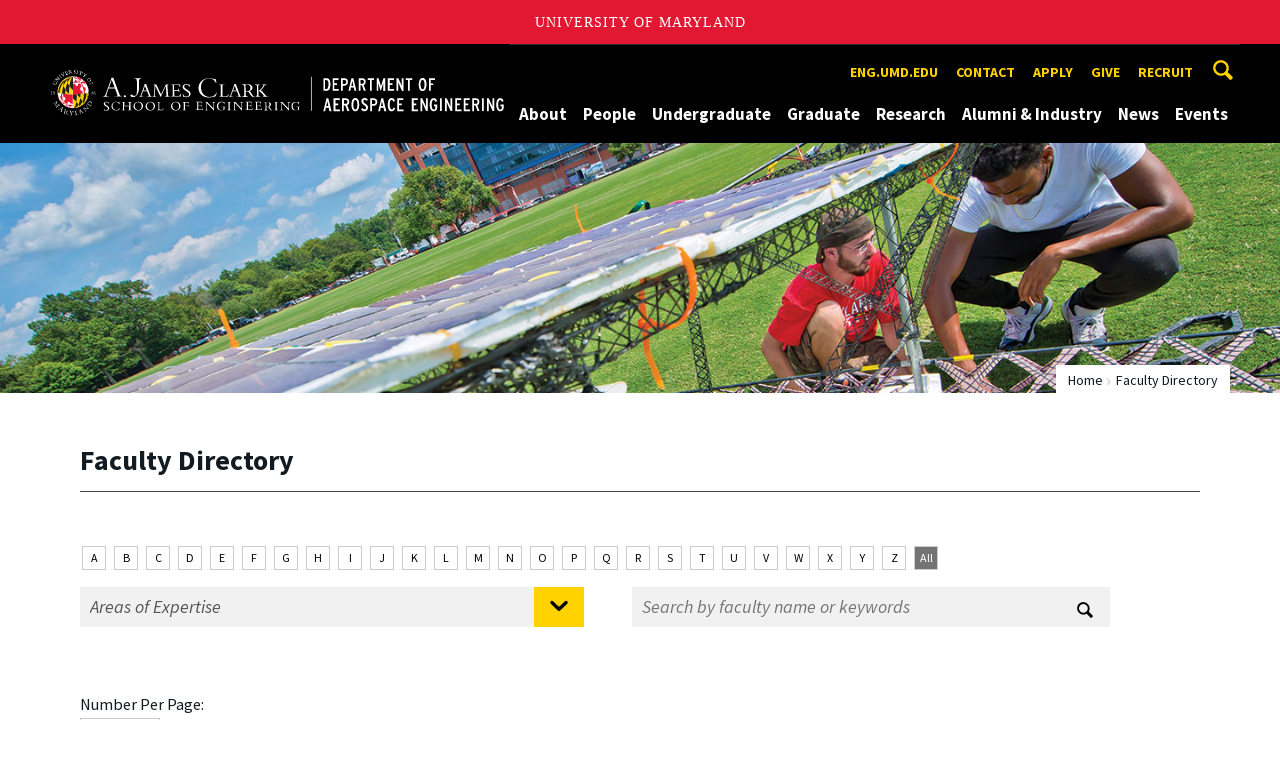

--- FILE ---
content_type: text/html; charset=utf-8
request_url: https://aero.umd.edu/clark/staffdir/dept/Aerospace%20Engineering?page=0&drfilter=-1
body_size: 12798
content:
<!DOCTYPE html>
<html dir="ltr" lang="en">
<head>
  <meta http-equiv="Content-Type" content="text/html; charset=utf-8" />
<link rel="shortcut icon" href="https://aero.umd.edu/favicon.ico" type="image/vnd.microsoft.icon" />
<meta name="generator" content="Drupal 7 (http://drupal.org)" />
<link rel="canonical" href="https://aero.umd.edu/clark/staffdir/dept/Aerospace%20Engineering" />
<link rel="shortlink" href="https://aero.umd.edu/clark/staffdir/dept/Aerospace%20Engineering" />
<meta name="viewport" content="width=device-width, initial-scale=1.0" />
<meta http-equiv="x-ua-compatible" content="IE=edge" />
	<title>Staff Directory | Department of Aerospace Engineering</title>
  <link type="text/css" rel="stylesheet" href="https://aero.umd.edu/sites/aero.umd.edu/files/css/css_FFMDRYZ2nSV6HGDyDVpm9-yNY8H0IkhZ90k-a2N9jFE.css" media="all" />
<link type="text/css" rel="stylesheet" href="https://aero.umd.edu/sites/aero.umd.edu/files/css/css__LeQxW73LSYscb1O__H6f-j_jdAzhZBaesGL19KEB6U.css" media="all" />
<link type="text/css" rel="stylesheet" href="https://aero.umd.edu/sites/aero.umd.edu/files/css/css_-Y2zfPUpeZtlFsYi1luSPFRC74f9YANc5OH1KeCXWik.css" media="all" />
<link type="text/css" rel="stylesheet" href="https://aero.umd.edu/sites/aero.umd.edu/files/css/css_wjMImPhNxb0Pfq28s29YPLTcaEGd_OYB9JayjlR5ZVA.css" media="all" />
<link type="text/css" rel="stylesheet" href="https://aero.umd.edu/sites/aero.umd.edu/files/css/css_g3BLFV3jEz6UHuf6SJJwd56c32wiG426gpUzuWefM8M.css" media="screen" />
<link type="text/css" rel="stylesheet" href="https://aero.umd.edu/sites/aero.umd.edu/files/css/css_Ktb0qcmYJlwtM4F6vkjWGbyXapXgA4HSTkrbZgqDNJE.css" media="print" />
<link type="text/css" rel="stylesheet" href="https://aero.umd.edu/sites/aero.umd.edu/files/css/css_fgSjmvAOFTyfdVYTs4M4jSvG4A5xD1UbNBNX8VxMNkQ.css" media="all" />
  <script type="text/javascript" src="https://aero.umd.edu/sites/aero.umd.edu/files/js/js_Pt6OpwTd6jcHLRIjrE-eSPLWMxWDkcyYrPTIrXDSON0.js"></script>
<script type="text/javascript" src="https://aero.umd.edu/sites/aero.umd.edu/files/js/js_wo3c6i5Lt6Uhn6BnRl_MXpGYiyPR8Bxo4mgXqYDjqtk.js"></script>
<script type="text/javascript" src="https://aero.umd.edu/sites/aero.umd.edu/files/js/js_6Y3SIIzkJS5S6qZmGTNwtRmhqYh7yv-hix49Ug4axb4.js"></script>
<script type="text/javascript" src="https://aero.umd.edu/sites/aero.umd.edu/files/js/js_ltVXkzMq5AMdXuJWdiO8AwU_tgY9Vl2CyreaAzTvwNk.js"></script>
<script type="text/javascript" src="https://www.googletagmanager.com/gtag/js?id=G-ZCFG7Y1Q6Z"></script>
<script type="text/javascript">
<!--//--><![CDATA[//><!--
window.dataLayer = window.dataLayer || [];function gtag(){dataLayer.push(arguments)};gtag("js", new Date());gtag("set", "developer_id.dMDhkMT", true);gtag("config", "G-ZCFG7Y1Q6Z", {"groups":"default","anonymize_ip":true});
//--><!]]>
</script>
<script type="text/javascript">
<!--//--><![CDATA[//><!--
jQuery.extend(Drupal.settings, {"basePath":"\/","pathPrefix":"","setHasJsCookie":0,"ajaxPageState":{"theme":"engrdept_sub_aero","theme_token":"C9-y6PvcoGKuJcnGhPlmzWC63fWidbMbysmDcSNRl4s","js":{"https:\/\/umd-header.umd.edu\/build\/bundle.js?search=0\u0026search_domain=\u0026events=0\u0026news=0\u0026schools=0\u0026admissions=0\u0026support=0\u0026support_url=\u0026wrapper=1100\u0026sticky=0":1,"sites\/all\/themes\/engrdept\/assets\/js\/build\/main.js":1,"sites\/all\/themes\/engrdept\/assets\/js\/build\/site.min.js":1,"sites\/all\/modules\/jquery_update\/replace\/jquery\/1.12\/jquery.min.js":1,"misc\/jquery-extend-3.4.0.js":1,"misc\/jquery-html-prefilter-3.5.0-backport.js":1,"misc\/jquery.once.js":1,"misc\/drupal.js":1,"sites\/all\/modules\/jquery_update\/js\/jquery_browser.js":1,"sites\/all\/modules\/jquery_update\/replace\/ui\/ui\/minified\/jquery.ui.core.min.js":1,"sites\/all\/modules\/jquery_update\/replace\/ui\/ui\/minified\/jquery.ui.widget.min.js":1,"sites\/all\/modules\/jquery_update\/replace\/ui\/ui\/minified\/jquery.ui.mouse.min.js":1,"sites\/all\/modules\/jquery_update\/replace\/ui\/ui\/minified\/jquery.ui.sortable.min.js":1,"sites\/all\/modules\/admin_menu\/admin_devel\/admin_devel.js":1,"sites\/all\/modules\/entityreference\/js\/entityreference.js":1,"sites\/all\/modules\/google_cse\/google_cse.js":1,"sites\/all\/modules\/custom\/umd_faculty_directory\/js\/umd_facdir.js":1,"sites\/all\/modules\/google_analytics\/googleanalytics.js":1,"https:\/\/www.googletagmanager.com\/gtag\/js?id=G-ZCFG7Y1Q6Z":1,"0":1},"css":{"modules\/system\/system.base.css":1,"modules\/system\/system.menus.css":1,"modules\/system\/system.messages.css":1,"misc\/ui\/jquery.ui.core.css":1,"misc\/ui\/jquery.ui.theme.css":1,"modules\/comment\/comment.css":1,"modules\/field\/theme\/field.css":1,"sites\/all\/modules\/google_cse\/google_cse.css":1,"modules\/node\/node.css":1,"modules\/search\/search.css":1,"sites\/all\/modules\/custom\/umd_faculty_directory\/css\/style.css":1,"modules\/user\/user.css":1,"sites\/all\/modules\/views\/css\/views.css":1,"sites\/all\/modules\/ckeditor\/css\/ckeditor.css":1,"sites\/all\/modules\/media\/modules\/media_wysiwyg\/css\/media_wysiwyg.base.css":1,"sites\/all\/modules\/ctools\/css\/ctools.css":1,"sites\/all\/modules\/custom\/umd_faculty_directory\/css\/umd_faculty_directory.css":1,"sites\/all\/themes\/engrdept\/assets\/components\/owl.carousel\/dist\/assets\/owl.carousel.min.css":1,"sites\/all\/themes\/engrdept\/assets\/components\/magnific-popup\/dist\/magnific-popup.css":1,"sites\/all\/themes\/engrdept\/assets\/components\/tablesaw\/dist\/bare\/tablesaw.bare.css":1,"sites\/all\/themes\/engrdept\/assets\/css\/vendor\/font-awesome.min.css":1,"sites\/all\/themes\/engrdept\/assets\/css\/styles-dept.css":1,"sites\/all\/themes\/engrdept\/assets\/postcss\/print\/print.css":1,"sites\/aero.umd.edu\/themes\/engrdept_sub_aero\/css\/styles-aero.css":1}},"googleCSE":{"cx":"016646608448542012317:c44hn1arbju","language":"","resultsWidth":600,"domain":"www.google.com","showWaterMark":1},"googleanalytics":{"account":["G-ZCFG7Y1Q6Z"],"trackOutbound":1,"trackMailto":1,"trackDownload":1,"trackDownloadExtensions":"7z|aac|arc|arj|asf|asx|avi|bin|csv|doc(x|m)?|dot(x|m)?|exe|flv|gif|gz|gzip|hqx|jar|jpe?g|js|mp(2|3|4|e?g)|mov(ie)?|msi|msp|pdf|phps|png|ppt(x|m)?|pot(x|m)?|pps(x|m)?|ppam|sld(x|m)?|thmx|qtm?|ra(m|r)?|sea|sit|tar|tgz|torrent|txt|wav|wma|wmv|wpd|xls(x|m|b)?|xlt(x|m)|xlam|xml|z|zip"}});
//--><!]]>
</script>
</head>
<body class="html not-front not-logged-in no-sidebars page-clark page-clark-staffdir page-clark-staffdir-dept page-clark-staffdir-dept-aerospace-engineering body-light interior" >
<div id="skip-link">
	<a href="#main-content" class="element-invisible element-focusable">Skip to main content</a>
</div>
<div style="display: none;" class="sprite"><svg xmlns="http://www.w3.org/2000/svg"><symbol id="calendar" viewBox="0 0 22 24"><title>Shape Copy 6</title><path d="M17.111 13.152H11v5.978h6.111v-5.978zM15.89 0v2.391H6.11V0H3.667v2.391H2.444C1.1 2.391 0 3.467 0 4.783v16.739c0 1.315 1.1 2.391 2.444 2.391h17.112c1.344 0 2.444-1.076 2.444-2.391V4.782c0-1.315-1.1-2.39-2.444-2.39h-1.223V0H15.89zm3.667 21.522H2.444V8.37h17.112v13.152z" fill="#000" fill-rule="evenodd"/></symbol><symbol id="chevron-down" viewBox="0 0 20 20"><path d="M4.516 7.548c.436-.446 1.043-.481 1.576 0L10 11.295l3.908-3.747c.533-.481 1.141-.446 1.574 0 .436.445.408 1.197 0 1.615-.406.418-4.695 4.502-4.695 4.502a1.095 1.095 0 0 1-1.576 0S4.924 9.581 4.516 9.163s-.436-1.17 0-1.615z"/></symbol><symbol id="chevron-left" viewBox="0 0 20 20"><path d="M12.452 4.516c.446.436.481 1.043 0 1.576L8.705 10l3.747 3.908c.481.533.446 1.141 0 1.574-.445.436-1.197.408-1.615 0-.418-.406-4.502-4.695-4.502-4.695a1.095 1.095 0 0 1 0-1.576s4.084-4.287 4.502-4.695 1.17-.436 1.615 0z"/></symbol><symbol id="chevron-right-resource" viewBox="0 0 6 10"><title>Shape Copy 18</title><path d="M1.135 0L0 1.135l3.73 3.73L0 8.595 1.135 9.73 6 4.865z" fill="#E31933" fill-rule="evenodd"/></symbol><symbol id="chevron-right" viewBox="0 0 20 20"><path d="M9.163 4.516c.418.408 4.502 4.695 4.502 4.695a1.095 1.095 0 0 1 0 1.576s-4.084 4.289-4.502 4.695c-.418.408-1.17.436-1.615 0-.446-.434-.481-1.041 0-1.574L11.295 10 7.548 6.092c-.481-.533-.446-1.141 0-1.576s1.197-.409 1.615 0z"/></symbol><symbol id="close" viewBox="0 0 24 24"><path d="M17.016 15.609L13.407 12l3.609-3.609-1.406-1.406-3.609 3.609-3.609-3.609-1.406 1.406L10.595 12l-3.609 3.609 1.406 1.406 3.609-3.609 3.609 3.609zM12 2.016c5.531 0 9.984 4.453 9.984 9.984S17.531 21.984 12 21.984 2.016 17.531 2.016 12 6.469 2.016 12 2.016z"/></symbol><symbol id="facebook" viewBox="0 0 19 32"><path d="M17.125.214v4.714h-2.804q-1.536 0-2.071.643T11.714 7.5v3.375h5.232l-.696 5.286h-4.536v13.554H6.25V16.161H1.696v-5.286H6.25V6.982q0-3.321 1.857-5.152T13.053 0q2.625 0 4.071.214z"/></symbol><symbol id="flickr" viewBox="0 0 20 20"><path d="M5 14c-2.188 0-3.96-1.789-3.96-4S2.812 6 5 6c2.187 0 3.96 1.789 3.96 4S7.187 14 5 14zM15 14c-2.188 0-3.96-1.789-3.96-4S12.812 6 15 6c2.187 0 3.96 1.789 3.96 4s-1.773 4-3.96 4z"/></symbol><symbol id="grid" viewBox="0 0 24 24"><title>Shape</title><path d="M0 10.759h10.682V0H0v10.759zM0 24h10.682V13.241H0V24zm13.318 0H24V13.241H13.318V24zm0-13.241H24V0H13.318v10.759z" fill="#E31933" fill-rule="evenodd"/></symbol><symbol id="home" viewBox="0 0 20 20"><path d="M18.672 11H17v6c0 .445-.194 1-1 1h-4v-6H8v6H4c-.806 0-1-.555-1-1v-6H1.328c-.598 0-.47-.324-.06-.748L9.292 2.22c.195-.202.451-.302.708-.312.257.01.513.109.708.312l8.023 8.031c.411.425.539.749-.059.749z"/></symbol><symbol id="instagram" viewBox="0 0 27 32"><path d="M18.286 16q0-1.893-1.339-3.232t-3.232-1.339-3.232 1.339T9.144 16t1.339 3.232 3.232 1.339 3.232-1.339T18.286 16zm2.464 0q0 2.929-2.054 4.982t-4.982 2.054-4.982-2.054T6.678 16t2.054-4.982 4.982-2.054 4.982 2.054T20.75 16zm1.929-7.321q0 .679-.482 1.161t-1.161.482-1.161-.482-.482-1.161.482-1.161 1.161-.482 1.161.482.482 1.161zM13.714 4.75l-1.366-.009q-1.241-.009-1.884 0t-1.723.054-1.839.179-1.277.33q-.893.357-1.571 1.036T3.018 7.911q-.196.518-.33 1.277t-.179 1.839-.054 1.723 0 1.884T2.464 16t-.009 1.366 0 1.884.054 1.723.179 1.839.33 1.277q.357.893 1.036 1.571t1.571 1.036q.518.196 1.277.33t1.839.179 1.723.054 1.884 0 1.366-.009 1.366.009 1.884 0 1.723-.054 1.839-.179 1.277-.33q.893-.357 1.571-1.036t1.036-1.571q.196-.518.33-1.277t.179-1.839.054-1.723 0-1.884T24.964 16t.009-1.366 0-1.884-.054-1.723-.179-1.839-.33-1.277q-.357-.893-1.036-1.571t-1.571-1.036q-.518-.196-1.277-.33t-1.839-.179-1.723-.054-1.884 0-1.366.009zM27.429 16q0 4.089-.089 5.661-.179 3.714-2.214 5.75t-5.75 2.214q-1.571.089-5.661.089t-5.661-.089q-3.714-.179-5.75-2.214T.09 21.661Q.001 20.09.001 16t.089-5.661q.179-3.714 2.214-5.75t5.75-2.214q1.571-.089 5.661-.089t5.661.089q3.714.179 5.75 2.214t2.214 5.75q.089 1.571.089 5.661z"/></symbol><symbol id="linkedin" viewBox="0 0 27 32"><path d="M6.232 11.161v17.696H.339V11.161h5.893zm.375-5.465Q6.625 7 5.705 7.875t-2.42.875h-.036q-1.464 0-2.357-.875t-.893-2.179q0-1.321.92-2.188t2.402-.866 2.375.866.911 2.188zm20.822 13.018v10.143h-5.875v-9.464q0-1.875-.723-2.938t-2.259-1.063q-1.125 0-1.884.616t-1.134 1.527q-.196.536-.196 1.446v9.875H9.483q.036-7.125.036-11.554t-.018-5.286l-.018-.857h5.875v2.571h-.036q.357-.571.732-1t1.009-.929 1.554-.777 2.045-.277q3.054 0 4.911 2.027t1.857 5.938z"/></symbol><symbol id="list" viewBox="0 0 31 24"><title>Shape</title><path d="M0 14.4h4.8V9.6H0v4.8zM0 24h4.8v-4.8H0V24zM0 4.8h4.8V0H0v4.8zm8 9.6h22.4V9.6H8v4.8zM8 24h22.4v-4.8H8V24zM8 0v4.8h22.4V0H8z" fill="#434A4F" fill-rule="evenodd"/></symbol><symbol id="minus" viewBox="0 0 20 20"><path d="M16 10c0 .553-.048 1-.601 1H4.601C4.049 11 4 10.553 4 10s.049-1 .601-1H15.4c.552 0 .6.447.6 1z"/></symbol><symbol id="next-month" viewBox="0 0 31 23"><title>next month copy</title><g stroke-width="2" stroke="#FFF" fill="none" fill-rule="evenodd" stroke-linecap="round"><path d="M15.927 2.143h18.092M28.07-5l7.257 7.193-7.258 7.193"/></g></symbol><symbol id="play" viewBox="0 0 24 24"><path d="M12 20.016c4.406 0 8.016-3.609 8.016-8.016S16.407 3.984 12 3.984 3.984 7.593 3.984 12 7.593 20.016 12 20.016zm0-18c5.531 0 9.984 4.453 9.984 9.984S17.531 21.984 12 21.984 2.016 17.531 2.016 12 6.469 2.016 12 2.016zM9.984 16.5v-9l6 4.5z"/></symbol><symbol id="plus" viewBox="0 0 20 20"><path d="M16 10c0 .553-.048 1-.601 1H11v4.399c0 .552-.447.601-1 .601s-1-.049-1-.601V11H4.601C4.049 11 4 10.553 4 10s.049-1 .601-1H9V4.601C9 4.048 9.447 4 10 4s1 .048 1 .601V9h4.399c.553 0 .601.447.601 1z"/></symbol><symbol id="prev-month" viewBox="0 0 31 23"><title>next month</title><g stroke-width="2" stroke="#FFF" fill="none" fill-rule="evenodd" stroke-linecap="round"><path d="M15 2.143H-3.093M2.857-5L-4.4 2.193l7.258 7.193"/></g></symbol><symbol id="search-blk" viewBox="0 0 20 20"><path d="M17.545 15.467l-3.779-3.779a6.15 6.15 0 0 0 .898-3.21c0-3.417-2.961-6.377-6.378-6.377S2.1 4.87 2.1 8.287c0 3.416 2.961 6.377 6.377 6.377a6.15 6.15 0 0 0 3.115-.844l3.799 3.801a.953.953 0 0 0 1.346 0l.943-.943c.371-.371.236-.84-.135-1.211zM4.004 8.287c0-2.366 1.917-4.283 4.282-4.283s4.474 2.107 4.474 4.474c0 2.365-1.918 4.283-4.283 4.283s-4.473-2.109-4.473-4.474z"/></symbol><symbol id="search" viewBox="0 0 20 20"><path fill="#FFD200" d="M17.545 15.467l-3.779-3.779a6.15 6.15 0 0 0 .898-3.21c0-3.417-2.961-6.377-6.378-6.377S2.1 4.87 2.1 8.287c0 3.416 2.961 6.377 6.377 6.377a6.15 6.15 0 0 0 3.115-.844l3.799 3.801a.953.953 0 0 0 1.346 0l.943-.943c.371-.371.236-.84-.135-1.211zM4.004 8.287c0-2.366 1.917-4.283 4.282-4.283s4.474 2.107 4.474 4.474c0 2.365-1.918 4.283-4.283 4.283s-4.473-2.109-4.473-4.474z"/></symbol><symbol id="twitter" viewBox="0 0 30 32"><path d="M28.929 7.286q-1.196 1.75-2.893 2.982.018.25.018.75 0 2.321-.679 4.634t-2.063 4.437-3.295 3.759-4.607 2.607-5.768.973q-4.839 0-8.857-2.589.625.071 1.393.071 4.018 0 7.161-2.464-1.875-.036-3.357-1.152t-2.036-2.848q.589.089 1.089.089.768 0 1.518-.196-2-.411-3.313-1.991t-1.313-3.67v-.071q1.214.679 2.607.732-1.179-.786-1.875-2.054t-.696-2.75q0-1.571.786-2.911Q4.91 8.285 8.008 9.883t6.634 1.777q-.143-.679-.143-1.321 0-2.393 1.688-4.08t4.08-1.688q2.5 0 4.214 1.821 1.946-.375 3.661-1.393-.661 2.054-2.536 3.179 1.661-.179 3.321-.893z"/></symbol><symbol id="undo" viewBox="0 0 32 32"><path d="M23.808 32c3.554-6.439 4.153-16.26-9.808-15.932V24L2 12 14 0v7.762C30.718 7.326 32.58 22.519 23.808 32z"/></symbol><symbol id="youtube" viewBox="0 0 20 20"><path d="M10 2.3C.172 2.3 0 3.174 0 10s.172 7.7 10 7.7 10-.874 10-7.7-.172-7.7-10-7.7zm3.205 8.034l-4.49 2.096c-.393.182-.715-.022-.715-.456V8.026c0-.433.322-.638.715-.456l4.49 2.096c.393.184.393.484 0 .668z"/></symbol><symbol id="zz-grid" viewBox="0 0 32 32"><path d="M8 15h7V8H8v7zm9-7v7h7V8h-7zm0 16h7v-7h-7v7zm-9 0h7v-7H8v7z"/></symbol><symbol id="zz-list" viewBox="0 0 24 28"><path d="M24 21v2c0 .547-.453 1-1 1H1c-.547 0-1-.453-1-1v-2c0-.547.453-1 1-1h22c.547 0 1 .453 1 1zm0-8v2c0 .547-.453 1-1 1H1c-.547 0-1-.453-1-1v-2c0-.547.453-1 1-1h22c.547 0 1 .453 1 1zm0-8v2c0 .547-.453 1-1 1H1c-.547 0-1-.453-1-1V5c0-.547.453-1 1-1h22c.547 0 1 .453 1 1z"/></symbol></svg>
</div><header class="site__header site-header--dark">
  <div class="scarf">
	  <a href="/" class="site__logo">A. James Clark School of Engineering, University of Maryland</a>
    <button aria-hidden="true" class="drawer__trigger"><span class="visible-for-screen-readers">Mobile Navigation Trigger</span></button>
    <div class="site-search__trigger">
      <div class="vertically-center">
        <svg class="symbol symbol-search">
          <use xlink:href="#search"></use>
        </svg>
      </div>
    </div>
    <form class="site-search__details" method="get" action="/search/node">
      <label for="site-search__text" class="visible-for-screen-readers">Search this site for:</label>
      <input placeholder="Search by keyword…" type="text" name="keys" id="site-search__text" class="site-search__text">
      <input type="submit" value="go" aria-label="Query search" class="site-search__submit">
    </form>
    <div class="drawer">
      <nav class="silk-nav">
        <div class="silk-nav__controls"><a href="/" class="silk-nav__trigger silk-nav__trigger--home">
            <svg class="symbol symbol-home">
              <use xlink:href="#home"></use>
            </svg><span>Home</span></a>
          <button class="silk-nav__trigger silk-nav__trigger--revert">
            <svg class="symbol symbol-undo">
              <use xlink:href="#undo"></use>
            </svg><span>Main Menu</span>
          </button>
          <button class="silk-nav__trigger silk-nav__trigger--reverse">
            <svg class="symbol symbol-chevron-left">
              <use xlink:href="#chevron-left"></use>
            </svg>
            <span class="visible-for-screen-readers">Mobile Navigation Trigger Reverse</span>
          </button>
        </div>
        <div class="nav nav-utility">
          
<ul>
<li class="first leaf">
<a href="http://eng.umd.edu" title="">eng.umd.edu</a></li>
<li class="leaf">
<a href="/contact-information" title="">Contact</a></li>
<li class="leaf">
<a href="/apply" title="">Apply</a></li>
<li class="leaf">
<a href="/give" title="">Give</a></li>
<li class="last leaf">
<a href="https://eng.umd.edu/careers/employers" title="">Recruit</a></li>
</ul>
        </div>
        <div class="nav nav-main">
	        
<ul>
<li class="first expanded">
<a href="/about">About</a>
<ul>
<li class="first leaf">
<a href="/about" title="">Overview</a></li>
<li class="leaf">
<a href="/about/history">History</a></li>
<li class="leaf">
<a href="/undergraduate/accreditation">Accreditation</a></li>
<li class="last leaf">
<a href="/contact-information">Contact</a></li>
</ul>
</li>
<li class="expanded">
<a href="/directories" title="">People</a>
<ul>
<li class="first leaf">
<a href="https://aero.umd.edu/clark/facultydir?drfilter=1" title="">Faculty</a></li>
<li class="leaf">
<a href="https://aero.umd.edu/clark/staffdir" title="">Staff</a></li>
<li class="last leaf">
<a href="/people/board-visitors">Board of Visitors</a></li>
</ul>
</li>
<li class="expanded">
<a href="/undergraduate">Undergraduate</a>
<ul>
<li class="first leaf">
<a href="/undergraduate" title="">Overview</a></li>
<li class="expanded">
<a href="/undergraduate/degrees">Degrees</a>
<ul>
<li class="first leaf">
<a href="/undergraduate/degrees/bachelor-science">Bachelor of Science</a></li>
<li class="last leaf">
<a href="/undergraduate/degrees/combined-bs-ms-program">Combined B.S/M.S. Program</a></li>
</ul>
</li>
<li class="expanded">
<a href="/undergraduate/prospective-students" title="">Prospective Students</a>
<ul>
<li class="first leaf">
<a href="/undergraduate/current-students/student-groups" title="Aerospace Engineering Student Groups &amp; Organizations">Student Groups</a></li>
<li class="leaf">
<a href="/undergraduates/jet-program">JET Program</a></li>
<li class="leaf">
<a href="/students" title="Student Stories">Student Stories</a></li>
<li class="last leaf">
<a href="/undergraduate/prospective-students/financial-aid">Financial Aid</a></li>
</ul>
</li>
<li class="expanded">
<a href="/undergraduate/current-students">Current Students</a>
<ul>
<li class="first expanded">
<a href="/undergraduate/current-students/advising-support">Advising &amp; Support</a>
<ul>
<li class="first last leaf">
<a href="/undergraduate/current-students/advising-support/student-forms">Student Forms</a></li>
</ul>
</li>
<li class="leaf">
<a href="/undergraduate/ae-honors-program">Aerospace Honors Program</a></li>
<li class="leaf">
<a href="/undergraduates/aeros-program">AEROS Program</a></li>
<li class="leaf">
<a href="/undergraduates/aerocorps">AEROCorps</a></li>
<li class="leaf">
<a href="/undergraduate/current-students/scholarships">Scholarships</a></li>
<li class="expanded">
<a href="/undergraduate/current-students/student-groups">Student Groups</a>
<ul>
<li class="first last leaf">
<a href="/undergraduate/current-students/student-groups/wiaa">WIAA</a></li>
</ul>
</li>
<li class="leaf">
<a href="/undergraduate/current-students/study-abroad">Study Abroad</a></li>
<li class="last leaf">
<a href="https://eng.umd.edu/commencement-ceremony" title="">Commencement</a></li>
</ul>
</li>
<li class="leaf">
<a href="/undergraduate/current-students/student-groups" title="">Student Organizations</a></li>
<li class="last leaf">
<a href="/undergraduate/prospective-students/financial-aid" title="">Financial Aid</a></li>
</ul>
</li>
<li class="expanded">
<a href="/graduate">Graduate</a>
<ul>
<li class="first leaf">
<a href="/graduate" title="">Overview</a></li>
<li class="expanded">
<a href="/graduate/degrees">Degrees</a>
<ul>
<li class="first leaf">
<a href="/graduate/degrees/master-science">Master of Science</a></li>
<li class="leaf">
<a href="/graduate/degrees/master-engineering">Master of Engineering</a></li>
<li class="last leaf">
<a href="/graduate/degrees/doctor-philosophy">Doctor of Philosophy</a></li>
</ul>
</li>
<li class="expanded">
<a href="/graduate/prospective-students">Prospective Students</a>
<ul>
<li class="first leaf">
<a href="/graduate/prospective-students/admissions">Admissions</a></li>
<li class="leaf">
<a href="/graduate/prospective-students/international-applicants">International Applicants</a></li>
<li class="last leaf">
<a href="/graduate/grad-admissions-faqs">Admission FAQs</a></li>
</ul>
</li>
<li class="last expanded">
<a href="/graduate/current-students">Current Students</a>
<ul>
<li class="first leaf">
<a href="https://aero.umd.edu/sites/aero.umd.edu/files/resource_documents/aero-grad-policies-rev.pdf" title="">Graduate Program Guide</a></li>
<li class="leaf">
<a href="/graduate/current-students/new-grad-student-check-list">New Grad Student Check List</a></li>
<li class="leaf">
<a href="/graduate/current-students/gsac">Graduate Student Advisory Committee</a></li>
<li class="leaf">
<a href="/graduate/current-students/scholarships-fellowships">Scholarships &amp; Fellowships</a></li>
<li class="last leaf">
<a href="/graduate/graduate-student-forms">Graduate Student Forms</a></li>
</ul>
</li>
</ul>
</li>
<li class="expanded">
<a href="/research">Research</a>
<ul>
<li class="first leaf">
<a href="/research/institutes-labs-centers" title="">Centers &amp; Labs</a></li>
<li class="leaf">
<a href="/research/partnerships-initiatives">Partnerships &amp; Initiatives</a></li>
<li class="last leaf">
<a href="/research/research-news">Research News</a></li>
</ul>
</li>
<li class="expanded">
<a href="/alumni-industry">Alumni &amp; Industry</a>
<ul>
<li class="first leaf">
<a href="/alumni-industry/alumni-events">Alumni Events</a></li>
<li class="leaf">
<a href="/alumni-industry/alumni-network">Alumni Network</a></li>
<li class="leaf">
<a href="/alumni-industry/distinguished-alumni">Distinguished Alumni</a></li>
<li class="leaf">
<a href="/alumni-industry/partner-aero">Partner with Aerospace Engineering</a></li>
<li class="last leaf">
<a href="/give">Support Aerospace Engineering</a></li>
</ul>
</li>
<li class="expanded">
<a href="/news/home" title="">News</a>
<ul>
<li class="first leaf">
<a href="https://aero.umd.edu/releases" title="">Press Releases</a></li>
<li class="leaf">
<a href="/news/aero-newsletter">Aero Newsletter</a></li>
<li class="leaf">
<a href="/news-events/aerocontact-magazine">AeroContact Magazine</a></li>
<li class="last leaf">
<a href="https://aero.umd.edu/students" title="">Student Stories</a></li>
</ul>
</li>
<li class="last expanded">
<a href="https://aero.umd.edu/events" title="">Events</a>
<ul>
<li class="first leaf">
<a href="/75th-anniversary">75th Anniversary</a></li>
<li class="leaf">
<a href="/alumni-industry/alumni-events" title="">Alumni Events</a></li>
<li class="leaf">
<a href="/events/lockheed-martin-sikorsky-colloquium-series">Lockheed Martin Sikorsky Colloquium Series</a></li>
<li class="leaf">
<a href="/events/minta-martin-seminar-series">Minta Martin Seminar Series</a></li>
<li class="last leaf">
<a href="/events/career-fair">Career Fair</a></li>
</ul>
</li>
</ul>
        </div>
      </nav>
      <div class="nav--mobile-only">
        <div class="nav nav-utility nav-utility--mobile">
          
<ul>
<li class="first leaf">
<a href="http://eng.umd.edu" title="">eng.umd.edu</a></li>
<li class="leaf">
<a href="/contact-information" title="">Contact</a></li>
<li class="leaf">
<a href="/apply" title="">Apply</a></li>
<li class="leaf">
<a href="/give" title="">Give</a></li>
<li class="last leaf">
<a href="https://eng.umd.edu/careers/employers" title="">Recruit</a></li>
</ul>
        </div>
        <div class="nav quick-nav">
          
<ul>
<li class="first leaf">
<a href="/clark/facultydir?drfilter=1" title="">Faculty Directory</a></li>
<li class="leaf">
<a href="/clark/staffdir" title="" class="active">Staff Directory</a></li>
<li class="leaf">
<a href="/careers">Careers</a></li>
<li class="leaf">
<a href="/media">Media</a></li>
<li class="leaf">
<a href="/facilities">Facilities</a></li>
<li class="last leaf">
<a href="https://clarknet.eng.umd.edu/aerospace-engineering" title="">ClarkNet</a></li>
</ul>
        </div>
        <div class="nav-social">
          <ul>
            <li><a href="https://www.facebook.com/clarkschool" target="_blank"><i class="fa fa-facebook"></i><em class="visible-for-screen-readers">Facebook</em></a></li>
            <li><a href="https://twitter.com/ClarkSchool" target="_blank"><i class="fa fa-twitter"></i><em class="visible-for-screen-readers">Twitter</em></a></li>
            <li><a href="https://www.youtube.com/user/umd" target="_blank"><i class="fa fa-youtube"></i><em class="visible-for-screen-readers">Youtube</em></a></li>
            <li><a href="https://www.linkedin.com/edu/school?id=42980" target="_blank"><i class="fa fa-linkedin"></i><em class="visible-for-screen-readers">Linkedin</em></a></li>
          </ul>
        </div>
      </div>
    </div>
  </div>
</header>

	<section style="background: url('/sites/aero.umd.edu/themes/engrdept_sub_aero/imgs/internal-bg-aero.jpg') center center / cover no-repeat" class="hero hero--xshort"></section>

<main>
	<a id="main-content"></a>
    <div class="tabs"></div>    	  
<section class="news-header-wrap">
<div class="news--header">
          <div class="compartment">


          <div class="nav nav-breadcrumbs">
          <ul class='breadcrumb'><li><a href="/">Home</a></li><li>Faculty Directory</li></ul>				</div>


            <div class="news--tagline">
              <h1 class="section-title">Faculty Directory</h1>
            </div>
          </div>
</div>

         <div class="news--form list-view">
          <div class="compartment clear">


  

<!-- Search boxes - START -->
<div id="facultysearch-wrapper" style="clear: both">

<!-- A - Z filter - START -->
  <div id="a2z">
    <a href="/clark/staffdir/dept/Aerospace%20Engineering?nfilter=A" style="color:#000;background-color:" class="active">A</a>&#32<a href="/clark/staffdir/dept/Aerospace%20Engineering?nfilter=B" style="color:#000;background-color:" class="active">B</a>&#32<a href="/clark/staffdir/dept/Aerospace%20Engineering?nfilter=C" style="color:#000;background-color:" class="active">C</a>&#32<a href="/clark/staffdir/dept/Aerospace%20Engineering?nfilter=D" style="color:#000;background-color:" class="active">D</a>&#32<a href="/clark/staffdir/dept/Aerospace%20Engineering?nfilter=E" style="color:#000;background-color:" class="active">E</a>&#32<a href="/clark/staffdir/dept/Aerospace%20Engineering?nfilter=F" style="color:#000;background-color:" class="active">F</a>&#32<a href="/clark/staffdir/dept/Aerospace%20Engineering?nfilter=G" style="color:#000;background-color:" class="active">G</a>&#32<a href="/clark/staffdir/dept/Aerospace%20Engineering?nfilter=H" style="color:#000;background-color:" class="active">H</a>&#32<a href="/clark/staffdir/dept/Aerospace%20Engineering?nfilter=I" style="color:#000;background-color:" class="active">I</a>&#32<a href="/clark/staffdir/dept/Aerospace%20Engineering?nfilter=J" style="color:#000;background-color:" class="active">J</a>&#32<a href="/clark/staffdir/dept/Aerospace%20Engineering?nfilter=K" style="color:#000;background-color:" class="active">K</a>&#32<a href="/clark/staffdir/dept/Aerospace%20Engineering?nfilter=L" style="color:#000;background-color:" class="active">L</a>&#32<a href="/clark/staffdir/dept/Aerospace%20Engineering?nfilter=M" style="color:#000;background-color:" class="active">M</a>&#32<a href="/clark/staffdir/dept/Aerospace%20Engineering?nfilter=N" style="color:#000;background-color:" class="active">N</a>&#32<a href="/clark/staffdir/dept/Aerospace%20Engineering?nfilter=O" style="color:#000;background-color:" class="active">O</a>&#32<a href="/clark/staffdir/dept/Aerospace%20Engineering?nfilter=P" style="color:#000;background-color:" class="active">P</a>&#32<a href="/clark/staffdir/dept/Aerospace%20Engineering?nfilter=Q" style="color:#000;background-color:" class="active">Q</a>&#32<a href="/clark/staffdir/dept/Aerospace%20Engineering?nfilter=R" style="color:#000;background-color:" class="active">R</a>&#32<a href="/clark/staffdir/dept/Aerospace%20Engineering?nfilter=S" style="color:#000;background-color:" class="active">S</a>&#32<a href="/clark/staffdir/dept/Aerospace%20Engineering?nfilter=T" style="color:#000;background-color:" class="active">T</a>&#32<a href="/clark/staffdir/dept/Aerospace%20Engineering?nfilter=U" style="color:#000;background-color:" class="active">U</a>&#32<a href="/clark/staffdir/dept/Aerospace%20Engineering?nfilter=V" style="color:#000;background-color:" class="active">V</a>&#32<a href="/clark/staffdir/dept/Aerospace%20Engineering?nfilter=W" style="color:#000;background-color:" class="active">W</a>&#32<a href="/clark/staffdir/dept/Aerospace%20Engineering?nfilter=X" style="color:#000;background-color:" class="active">X</a>&#32<a href="/clark/staffdir/dept/Aerospace%20Engineering?nfilter=Y" style="color:#000;background-color:" class="active">Y</a>&#32<a href="/clark/staffdir/dept/Aerospace%20Engineering?nfilter=Z" style="color:#000;background-color:" class="active">Z</a>&#32<a href="/clark/staffdir/dept/Aerospace%20Engineering?nfilter=-1" style="color:#FFFFFF;background-color:#737373" class="active">All</a>&#32  </div>
<!-- A - Z filter - END -->

<div class="clear">


<!-- Department Role - START -->

  
<!-- Department Role- END -->


<!-- Search boxes - START-->

    <!-- Filter boxes - START -->


<div id="filterBoxWidthRatio" value="45"> </div>

<div class="input-field input-select" class="col-large-" style="margin-right: 2%;width: 45%">


<!-- Department Filterbox - START -->

  <!-- DEPARTMENT - START -->
<!-- DEPARTMENT - END -->


<!-- DEPARTMENT - END -->
</div>

<div class="input-field input-select" class="col-large-" style="margin-right: 2%; width: 45%">
<!-- Job Role Filterbox - START -->

  <!-- Department Role pulldown list - Start -->
<!-- 

<section class="white-panel">

  <div class="silk-harmonica silk-harmonica--expanded">

  
<header role="tab" class="silk-harmonica__header_faculty active">
  <h6 class="h4">
  All</h6></header>


  
  </div>
</section>

-->

<!-- Department Role pulldown list - End -->



<!-- Job Role - END -->
</div>


<div class="input-field input-select" class="col-large-" style="margin-right: 2%;width: 45%">

<!-- Area of Expertise Filterbox - START -->

  <!-- Area of Expertise - START -->

  <form action="https://aero.umd.edu/clark/staffdir/dept/Aerospace%20Engineering" id="infilterform" method="post" class="expertiseSelect">
    <select name="aefilter" id="expfilter">
      <option value="-1" >Areas of Expertise</option><option value="Aerodynamics and Propulsion" >Aerodynamics and Propulsion</option><option value="Flight Dynamics and Control" >Flight Dynamics and Control</option><option value="Hypersonic Flight Systems" >Hypersonic Flight Systems</option><option value="Rotorcraft" >Rotorcraft</option><option value="Space Systems" >Space Systems</option><option value="Structures and Materials" >Structures and Materials</option><option value="Unmanned Systems" >Unmanned Systems</option>    </select>
  </form>
  <div class="input-hint">
    <span class="input-symbol absolutely-centered">
    <svg class="symbol symbol-chevron-down">
      <use xmlns:xlink="http://www.w3.org/1999/xlink" xlink:href="#chevron-down"></use>
    </svg>
    </span>
  </div>


<!-- Area of Expertise - END-->

<!-- Area of Expertise - END-->

</div>

<div class="input-field input-calendar" class="col-large-" style="width: 45%;">

<!-- Search box Filterbox - START -->
  <!-- Search box - START -->
<div class="input-field input-search">

  <form action="https://aero.umd.edu/clark/staffdir/dept/Aerospace%20Engineering" method="post">
    <input type="text" name="filter" placeholder="Search by faculty name or keywords" value="" >
    <div class="input-hint">
      <input type="submit" value="Submit" class="hidden-submit cover">
        <span class="input-symbol absolutely-centered">

         
        <img src="/sites/all/themes/engrdept/assets/icons/search-blk.svg" alt="search tool icon">
        </span>
    </div>
  </form>

</div>
<!-- Search box - END -->

<!-- Search box - END -->

</div>
</div>



<div class="col-large-4 clear"  >

</div>
<!-- Filter boxes - END -->

<!-- Search boxes - END -->

</div>
</div>
</div>
</section>

<section>
<div class="compartment">
<div id='faculty_dir_content'>

<form id="itemsPerPageForm" action="/clark/staffdir/dept/Aerospace Engineering" method="GET" >
<label> Number Per Page:</label>
<div>
<select name="pg" id="itemsPerPage" onchange='this.form.submit();'>
  <option value="12"  >12</option>
  <option value="24" selected="selected" >24</option>
  <option value="48"  >48</option>
</select>


<!--  Layout link - START -->

<!-- layout links - START -->


<div style="display:block; float: right;">
  <div style="display: inline-block">
    <a href="/clark/staffdir/dept/Aerospace%20Engineering?facultylayout=1" style="" class="active"><svg xmlns="http://www.w3.org/2000/svg" width="36" height="36" viewBox="0 -3 32 32">
              <path d="M8 15h7V8H8v7zm9-7v7h7V8h-7zm0 16h7v-7h-7v7zm-9 0h7v-7H8v7z"></path>
            </svg>
</a>  </div>

  <div style="display: inline-block">
    <a href="/clark/staffdir/dept/Aerospace%20Engineering?facultylayout=0" style="fill:#E31933" class="active">  <svg xmlns="http://www.w3.org/2000/svg" width="24" height="28" viewBox="0 0 24 28">
                <path d="M24 21v2c0 .547-.453 1-1 1H1c-.547 0-1-.453-1-1v-2c0-.547.453-1 1-1h22c.547 0 1 .453 1 1zm0-8v2c0 .547-.453 1-1 1H1c-.547 0-1-.453-1-1v-2c0-.547.453-1 1-1h22c.547 0 1 .453 1 1zm0-8v2c0 .547-.453 1-1 1H1c-.547 0-1-.453-1-1V5c0-.547.453-1 1-1h22c.547 0 1 .453 1 1z"></path>
              </svg>
</a>  </div>
</div>


<!-- layout links - END -->
<!--  Layout link - END -->


</div>
</form>



<!--  Role filter tab - START -->

<section class="white-panel">

  <div class="silk-harmonica silk-harmonica--expanded">

  
<header role="tab" class="silk-harmonica__header_faculty active">
  <h6 class="h4">
  All</h6></header>

  

  </div>


<!--  Role filter tab - END -->

</section>
<!-- Factulty table - START -->
<section>
  <div class="compartment">

<div id="faculty_section">

  
  <div class="faculty_row odd">

      <div class="field-directory-photo">
      <img typeof="foaf:Image" src="https://faculty.eng.umd.edu/sites/faculty.eng.umd.edu/files/profile_images/dakin.jpg" width="110" alt="Akin, David">      </div>

      <div class="field-directory-name-title-wrapper">
        <a href="/clark/faculty/3/David-Akin">Akin, David</a>        <div class="title-wrapper">
        <h3>Professor</h3><h3> Director of Space Systems Laboratory</h3>      </div> <!--  END - title-wrapper -->

      <!--<div class="field-directory-name-title-wrapper">
      Role:
          </div> --><!--  END - roles-wrapper -->

  </div>  <!--  END - view-field field-directory-name-title-wrapper -->

  <div class="field-directory-dept-contact-wrapper">
    <a href="https://aero.umd.edu" target="_blank"><strong>Aerospace Engineering</strong></a><br/><a href="https://robotics.umd.edu/" target="_blank"><strong>Maryland Robotics Center</strong></a><br/>    <div class="contact-wrapper">
    <h3>2100D Neutral Buoyancy Research Facility</h3>
      <h3><a href="mailto:dakin@ssl.umd.edu">dakin@ssl.umd.edu</a></h3>
	  
	  		<h3><a href="tel:301-405-1138">301-405-1138</a></h3>
	  	  
    </div>

  </div>
  </div>
  


  <div class="faculty_row even">

      <div class="field-directory-photo">
      <img typeof="foaf:Image" src="https://faculty.eng.umd.edu/sites/faculty.eng.umd.edu/files/profile_images/john-anderson-web.jpg" width="110" alt="Anderson, Jr., John">      </div>

      <div class="field-directory-name-title-wrapper">
        <a href="/clark/faculty/4/John-AndersonJr">Anderson, Jr., John</a>        <div class="title-wrapper">
        <h3>Glenn L. Martin Institute Professor Emeritus</h3>      </div> <!--  END - title-wrapper -->

      <!--<div class="field-directory-name-title-wrapper">
      Role:
          </div> --><!--  END - roles-wrapper -->

  </div>  <!--  END - view-field field-directory-name-title-wrapper -->

  <div class="field-directory-dept-contact-wrapper">
    <a href="https://aero.umd.edu" target="_blank"><strong>Aerospace Engineering</strong></a><br/>    <div class="contact-wrapper">
    <h3>3176 Martin Hall</h3>
      <h3><a href="mailto:janders3@umd.edu">janders3@umd.edu</a></h3>
	  
	  	  
    </div>

  </div>
  </div>
  


  <div class="faculty_row odd">

      <div class="field-directory-photo">
      <img typeof="foaf:Image" src="https://faculty.eng.umd.edu/sites/faculty.eng.umd.edu/files/profile_images/baeder.jpg" width="110" alt="Baeder, James">      </div>

      <div class="field-directory-name-title-wrapper">
        <a href="/clark/faculty/5/James-Baeder">Baeder, James</a>        <div class="title-wrapper">
        <h3>Igor Sikorsky Distinguished Professor in Rotorcraft</h3><h3>Professor</h3>      </div> <!--  END - title-wrapper -->

      <!--<div class="field-directory-name-title-wrapper">
      Role:
          </div> --><!--  END - roles-wrapper -->

  </div>  <!--  END - view-field field-directory-name-title-wrapper -->

  <div class="field-directory-dept-contact-wrapper">
    <a href="https://aero.umd.edu" target="_blank"><strong>Aerospace Engineering</strong></a><br/><a href="https://agrc.umd.edu/" target="_blank"><strong>Alfred Gessow Rotorcraft Center</strong></a><br/><a href="https://energy.umd.edu" target="_blank"><strong>Maryland Energy Innovation Institute</strong></a><br/>    <div class="contact-wrapper">
    <h3>3188 Glenn L. Martin Hall</h3>
      <h3><a href="mailto:baeder@umd.edu">baeder@umd.edu</a></h3>
	  
	  		<h3><a href="tel:301-405-1107">301-405-1107</a></h3>
	  	  
    </div>

  </div>
  </div>
  


  <div class="faculty_row even">

      <div class="field-directory-photo">
      <img typeof="foaf:Image" src="https://faculty.eng.umd.edu/sites/faculty.eng.umd.edu/files/profile_images/balab.jpg" width="110" alt="Balachandran, Balakumar">      </div>

      <div class="field-directory-name-title-wrapper">
        <a href="/clark/faculty/508/Balakumar-Balachandran">Balachandran, Balakumar</a>        <div class="title-wrapper">
        <h3> Minta Martin Professor </h3><h3>Distinguished University Professor</h3><h3>Faculty  Member, Applied Mathematics and Scientific Computation</h3><h3>Affiliate Professor, Aerospace Engineering</h3><h3>Affiliate Member, Artificial Intelligence Interdisciplinary Institute at Maryland</h3>      </div> <!--  END - title-wrapper -->

      <!--<div class="field-directory-name-title-wrapper">
      Role:
          </div> --><!--  END - roles-wrapper -->

  </div>  <!--  END - view-field field-directory-name-title-wrapper -->

  <div class="field-directory-dept-contact-wrapper">
    <a href="https://enme.umd.edu" target="_blank"><strong>Mechanical Engineering</strong></a><br/><a href="https://aero.umd.edu" target="_blank"><strong>Aerospace Engineering</strong></a><br/>    <div class="contact-wrapper">
    <h3>2133 Glenn L. Martin Hall, Building 088</h3>
      <h3><a href="mailto:balab@umd.edu">balab@umd.edu</a></h3>
	  
	  		<h3><a href="tel:301-405-5309">301-405-5309</a></h3>
	  	  
    </div>

  </div>
  </div>
  


  <div class="faculty_row odd">

      <div class="field-directory-photo">
      <img typeof="foaf:Image" src="https://faculty.eng.umd.edu/sites/faculty.eng.umd.edu/files/profile_images/vbanes.jpg" width="110" alt="Banes, Anthony Vincent">      </div>

      <div class="field-directory-name-title-wrapper">
        <a href="/clark/faculty/6/Anthony-Vincent-Banes">Banes, Anthony Vincent</a>        <div class="title-wrapper">
        <h3>Aerospace Engineering Program Lecturer</h3>      </div> <!--  END - title-wrapper -->

      <!--<div class="field-directory-name-title-wrapper">
      Role:
          </div> --><!--  END - roles-wrapper -->

  </div>  <!--  END - view-field field-directory-name-title-wrapper -->

  <div class="field-directory-dept-contact-wrapper">
    <a href="https://aero.umd.edu" target="_blank"><strong>Aerospace Engineering</strong></a><br/>    <div class="contact-wrapper">
    <h3>3179 Martin Hall</h3>
      <h3><a href="mailto:vbanes@umd.edu">vbanes@umd.edu</a></h3>
	  
	  	  
    </div>

  </div>
  </div>
  


  <div class="faculty_row even">

      <div class="field-directory-photo">
      <img typeof="foaf:Image" src="https://faculty.eng.umd.edu/sites/faculty.eng.umd.edu/files/profile_images/Brent_Barbee3.5x5_FLAG_teeth.jpg" width="110" alt="Barbee, Brent W.">      </div>

      <div class="field-directory-name-title-wrapper">
        <a href="/clark/faculty/7/Brent-W-Barbee">Barbee, Brent W.</a>        <div class="title-wrapper">
        <h3>Lecturer</h3><h3>Member of the Graduate Faculty</h3>      </div> <!--  END - title-wrapper -->

      <!--<div class="field-directory-name-title-wrapper">
      Role:
          </div> --><!--  END - roles-wrapper -->

  </div>  <!--  END - view-field field-directory-name-title-wrapper -->

  <div class="field-directory-dept-contact-wrapper">
    <a href="https://aero.umd.edu" target="_blank"><strong>Aerospace Engineering</strong></a><br/>    <div class="contact-wrapper">
    
      <h3><a href="mailto:bbarbee@umd.edu">bbarbee@umd.edu</a></h3>
	  
	  		<h3><a href="tel:301-448-5681">301-448-5681</a></h3>
	  	  
    </div>

  </div>
  </div>
  


  <div class="faculty_row odd">

      <div class="field-directory-photo">
      <img typeof="foaf:Image" src="https://faculty.eng.umd.edu/sites/faculty.eng.umd.edu/files/profile_images/barlow.jpg" width="110" alt="Barlow, Jewel">      </div>

      <div class="field-directory-name-title-wrapper">
        <a href="/clark/faculty/8/Jewel-Barlow">Barlow, Jewel</a>        <div class="title-wrapper">
        <h3>Director of Glenn L. Martin Wind Tunnel</h3><h3>Associate Professor Emeritus</h3>      </div> <!--  END - title-wrapper -->

      <!--<div class="field-directory-name-title-wrapper">
      Role:
          </div> --><!--  END - roles-wrapper -->

  </div>  <!--  END - view-field field-directory-name-title-wrapper -->

  <div class="field-directory-dept-contact-wrapper">
    <a href="https://aero.umd.edu" target="_blank"><strong>Aerospace Engineering</strong></a><br/>    <div class="contact-wrapper">
    <h3>2102 Martin Wind Tunnel</h3>
      <h3><a href="mailto:barlow@umd.edu">barlow@umd.edu</a></h3>
	  
	  		<h3><a href="tel:240-476-3118">240-476-3118</a></h3>
	  	  
    </div>

  </div>
  </div>
  


  <div class="faculty_row even">

      <div class="field-directory-photo">
      <img typeof="foaf:Image" src="https://faculty.eng.umd.edu/sites/faculty.eng.umd.edu/files/profile_images/Photo_Beutner.png" width="110" alt="Beutner, Thomas">      </div>

      <div class="field-directory-name-title-wrapper">
        <a href="/clark/faculty/1848/Thomas-Beutner">Beutner, Thomas</a>        <div class="title-wrapper">
        <h3>Research Professor</h3>      </div> <!--  END - title-wrapper -->

      <!--<div class="field-directory-name-title-wrapper">
      Role:
          </div> --><!--  END - roles-wrapper -->

  </div>  <!--  END - view-field field-directory-name-title-wrapper -->

  <div class="field-directory-dept-contact-wrapper">
    <a href="https://aero.umd.edu" target="_blank"><strong>Aerospace Engineering</strong></a><br/><a href="https://eng.umd.edu" target="_blank"><strong>A. James Clark School of Engineering</strong></a><br/>    <div class="contact-wrapper">
    
      <h3><a href="mailto:tbeutner@umd.edu">tbeutner@umd.edu</a></h3>
	  
	  		<h3><a href="tel:301-405-1902">301-405-1902</a></h3>
	  	  
    </div>

  </div>
  </div>
  


  <div class="faculty_row odd">

      <div class="field-directory-photo">
      <img typeof="foaf:Image" src="https://faculty.eng.umd.edu/sites/faculty.eng.umd.edu/files/profile_images/MLBProfilePic.png" width="110" alt="Bowden, Mary">      </div>

      <div class="field-directory-name-title-wrapper">
        <a href="/clark/faculty/12/Mary-Bowden">Bowden, Mary</a>        <div class="title-wrapper">
        <h3>Senior Lecturer</h3><h3>Keystone Instructor</h3><h3>Director, Maryland Space Grant Balloon Payload Program</h3>      </div> <!--  END - title-wrapper -->

      <!--<div class="field-directory-name-title-wrapper">
      Role:
          </div> --><!--  END - roles-wrapper -->

  </div>  <!--  END - view-field field-directory-name-title-wrapper -->

  <div class="field-directory-dept-contact-wrapper">
    <a href="https://aero.umd.edu" target="_blank"><strong>Aerospace Engineering</strong></a><br/><a href="https://keystone.umd.edu" target="_blank"><strong>Keystone</strong></a><br/>    <div class="contact-wrapper">
    <h3>MFG1131 Manufacturing Building</h3>
      <h3><a href="mailto:bowden@umd.edu">bowden@umd.edu</a></h3>
	  
	  		<h3><a href="tel:301-275-7723">301-275-7723</a></h3>
	  	  
    </div>

  </div>
  </div>
  


  <div class="faculty_row even">

      <div class="field-directory-photo">
      <img typeof="foaf:Image" src="https://faculty.eng.umd.edu/sites/faculty.eng.umd.edu/files/profile_images/brehm.png" width="110" alt="Brehm, Christoph">      </div>

      <div class="field-directory-name-title-wrapper">
        <a href="/clark/faculty/1451/Christoph-Brehm">Brehm, Christoph</a>        <div class="title-wrapper">
        <h3>Associate Professor</h3>      </div> <!--  END - title-wrapper -->

      <!--<div class="field-directory-name-title-wrapper">
      Role:
          </div> --><!--  END - roles-wrapper -->

  </div>  <!--  END - view-field field-directory-name-title-wrapper -->

  <div class="field-directory-dept-contact-wrapper">
    <a href="https://aero.umd.edu" target="_blank"><strong>Aerospace Engineering</strong></a><br/><a href="https://agrc.umd.edu/" target="_blank"><strong>Alfred Gessow Rotorcraft Center</strong></a><br/>    <div class="contact-wrapper">
    <h3>3152 Glenn L. Martin Hall</h3>
      <h3><a href="mailto:cbrehm1@umd.edu">cbrehm1@umd.edu</a></h3>
	  
	  	  
    </div>

  </div>
  </div>
  


  <div class="faculty_row odd">

      <div class="field-directory-photo">
      <img typeof="foaf:Image" src="https://faculty.eng.umd.edu/sites/faculty.eng.umd.edu/files/profile_images/cadou.jpg" width="110" alt="Cadou, Christopher">      </div>

      <div class="field-directory-name-title-wrapper">
        <a href="/clark/faculty/13/Christopher-Cadou">Cadou, Christopher</a>        <div class="title-wrapper">
        <h3>Professor</h3><h3>Keystone Professor </h3><h3>Director of Undergraduate Studies</h3>      </div> <!--  END - title-wrapper -->

      <!--<div class="field-directory-name-title-wrapper">
      Role:
          </div> --><!--  END - roles-wrapper -->

  </div>  <!--  END - view-field field-directory-name-title-wrapper -->

  <div class="field-directory-dept-contact-wrapper">
    <a href="https://aero.umd.edu" target="_blank"><strong>Aerospace Engineering</strong></a><br/><a href="https://energy.umd.edu" target="_blank"><strong>Maryland Energy Innovation Institute</strong></a><br/>    <div class="contact-wrapper">
    <h3>3176 Glenn L. Martin Hall</h3>
      <h3><a href="mailto:cadou@umd.edu">cadou@umd.edu</a></h3>
	  
	  		<h3><a href="tel:301-405-0829">301-405-0829</a></h3>
	  	  
    </div>

  </div>
  </div>
  


  <div class="faculty_row even">

      <div class="field-directory-photo">
      <img typeof="foaf:Image" src="https://faculty.eng.umd.edu/sites/faculty.eng.umd.edu/files/profile_images/craigc.jpg" width="110" alt="Carignan, Craig">      </div>

      <div class="field-directory-name-title-wrapper">
        <a href="/clark/faculty/14/Craig-Carignan">Carignan, Craig</a>        <div class="title-wrapper">
        <h3>Associate Research Scientist</h3>      </div> <!--  END - title-wrapper -->

      <!--<div class="field-directory-name-title-wrapper">
      Role:
          </div> --><!--  END - roles-wrapper -->

  </div>  <!--  END - view-field field-directory-name-title-wrapper -->

  <div class="field-directory-dept-contact-wrapper">
    <a href="https://aero.umd.edu" target="_blank"><strong>Aerospace Engineering</strong></a><br/><a href="https://robotics.umd.edu/" target="_blank"><strong>Maryland Robotics Center</strong></a><br/>    <div class="contact-wrapper">
    <h3>1138 Kim Engineering Building</h3>
      <h3><a href="mailto:craigc@umd.edu">craigc@umd.edu</a></h3>
	  
	  		<h3><a href="tel:301-405-1996">301-405-1996</a></h3>
	  	  
    </div>

  </div>
  </div>
  


  <div class="faculty_row odd">

      <div class="field-directory-photo">
      <img typeof="foaf:Image" src="https://faculty.eng.umd.edu/sites/faculty.eng.umd.edu/files/profile_images/avatar.jpg" width="110" alt="Castano, Lina">      </div>

      <div class="field-directory-name-title-wrapper">
        <a href="/clark/faculty/15/Lina-Castano">Castano, Lina</a>        <div class="title-wrapper">
        <h3>Assistant Research Scientist</h3>      </div> <!--  END - title-wrapper -->

      <!--<div class="field-directory-name-title-wrapper">
      Role:
          </div> --><!--  END - roles-wrapper -->

  </div>  <!--  END - view-field field-directory-name-title-wrapper -->

  <div class="field-directory-dept-contact-wrapper">
    <a href="https://aero.umd.edu" target="_blank"><strong>Aerospace Engineering</strong></a><br/>    <div class="contact-wrapper">
    <h3>3148 Kim Engineering Building</h3>
      <h3><a href="mailto:linacs@umd.edu">linacs@umd.edu</a></h3>
	  
	  		<h3><a href="tel:301-405-9569">301-405-9569</a></h3>
	  	  
    </div>

  </div>
  </div>
  


  <div class="faculty_row even">

      <div class="field-directory-photo">
      <img typeof="foaf:Image" src="https://faculty.eng.umd.edu/sites/faculty.eng.umd.edu/files/profile_images/CeliPhoto_1.jpg" width="110" alt="Celi, Roberto">      </div>

      <div class="field-directory-name-title-wrapper">
        <a href="/clark/faculty/16/Roberto-Celi">Celi, Roberto</a>        <div class="title-wrapper">
        <h3>Research Professor</h3>      </div> <!--  END - title-wrapper -->

      <!--<div class="field-directory-name-title-wrapper">
      Role:
          </div> --><!--  END - roles-wrapper -->

  </div>  <!--  END - view-field field-directory-name-title-wrapper -->

  <div class="field-directory-dept-contact-wrapper">
    <a href="https://aero.umd.edu" target="_blank"><strong>Aerospace Engineering</strong></a><br/>    <div class="contact-wrapper">
    <h3>3179 Glenn L. Martin</h3>
      <h3><a href="mailto:celi@umd.edu">celi@umd.edu</a></h3>
	  
	  		<h3><a href="tel:301-405-1132">301-405-1132</a></h3>
	  	  
    </div>

  </div>
  </div>
  


  <div class="faculty_row odd">

      <div class="field-directory-photo">
      <img typeof="foaf:Image" src="https://faculty.eng.umd.edu/sites/faculty.eng.umd.edu/files/profile_images/avatar.jpg" width="110" alt="Choi, Young">      </div>

      <div class="field-directory-name-title-wrapper">
        <a href="/clark/faculty/17/Young-Choi">Choi, Young</a>        <div class="title-wrapper">
        <h3>Associate Research Scientist</h3>      </div> <!--  END - title-wrapper -->

      <!--<div class="field-directory-name-title-wrapper">
      Role:
          </div> --><!--  END - roles-wrapper -->

  </div>  <!--  END - view-field field-directory-name-title-wrapper -->

  <div class="field-directory-dept-contact-wrapper">
    <a href="https://aero.umd.edu" target="_blank"><strong>Aerospace Engineering</strong></a><br/>    <div class="contact-wrapper">
    <h3>Manufacturing, Room1113</h3>
      <h3><a href="mailto:nicechoi@umd.edu">nicechoi@umd.edu</a></h3>
	  
	  		<h3><a href="tel:301-405-1930">301-405-1930</a></h3>
	  	  
    </div>

  </div>
  </div>
  


  <div class="faculty_row even">

      <div class="field-directory-photo">
      <img typeof="foaf:Image" src="https://faculty.eng.umd.edu/sites/faculty.eng.umd.edu/files/profile_images/chopra.jpg" width="110" alt="Chopra, Inderjit">      </div>

      <div class="field-directory-name-title-wrapper">
        <a href="/clark/faculty/18/Inderjit-Chopra">Chopra, Inderjit</a>        <div class="title-wrapper">
        <h3> Distinguished University Professor</h3><h3>Clark Distinguished Chair</h3><h3>Director Alfred Gessow Rotorcraft Center</h3>      </div> <!--  END - title-wrapper -->

      <!--<div class="field-directory-name-title-wrapper">
      Role:
          </div> --><!--  END - roles-wrapper -->

  </div>  <!--  END - view-field field-directory-name-title-wrapper -->

  <div class="field-directory-dept-contact-wrapper">
    <a href="https://aero.umd.edu" target="_blank"><strong>Aerospace Engineering</strong></a><br/><a href="https://energy.umd.edu" target="_blank"><strong>Maryland Energy Innovation Institute</strong></a><br/><a href="https://agrc.umd.edu/" target="_blank"><strong>Alfred Gessow Rotorcraft Center</strong></a><br/>    <div class="contact-wrapper">
    <h3>3168 Glenn L. Martin Hall</h3>
      <h3><a href="mailto:chopra@umd.edu">chopra@umd.edu</a></h3>
	  
	  		<h3><a href="tel:301-405-1122 (O)">301-405-1122 (O)</a></h3>
	  	  
    </div>

  </div>
  </div>
  


  <div class="faculty_row odd">

      <div class="field-directory-photo">
      <img typeof="foaf:Image" src="https://faculty.eng.umd.edu/sites/faculty.eng.umd.edu/files/profile_images/datta.jpg" width="110" alt="Datta, Anubhav">      </div>

      <div class="field-directory-name-title-wrapper">
        <a href="/clark/faculty/19/Anubhav-Datta">Datta, Anubhav</a>        <div class="title-wrapper">
        <h3>Alfred Gessow Chair Professor</h3>      </div> <!--  END - title-wrapper -->

      <!--<div class="field-directory-name-title-wrapper">
      Role:
          </div> --><!--  END - roles-wrapper -->

  </div>  <!--  END - view-field field-directory-name-title-wrapper -->

  <div class="field-directory-dept-contact-wrapper">
    <a href="https://aero.umd.edu" target="_blank"><strong>Aerospace Engineering</strong></a><br/><a href="https://agrc.umd.edu/" target="_blank"><strong>Alfred Gessow Rotorcraft Center</strong></a><br/>    <div class="contact-wrapper">
    <h3>3125 Glenn Martin Hall</h3>
      <h3><a href="mailto:datta@umd.edu">datta@umd.edu</a></h3>
	  
	  		<h3><a href="tel:(650) 678-8520">(650) 678-8520</a></h3>
	  	  
    </div>

  </div>
  </div>
  


  <div class="faculty_row even">

      <div class="field-directory-photo">
      <img typeof="foaf:Image" src="https://faculty.eng.umd.edu/sites/faculty.eng.umd.edu/files/profile_images/2024_ED-for-web.jpg" width="110" alt="Flatau, Alison B.">      </div>

      <div class="field-directory-name-title-wrapper">
        <a href="/clark/faculty/21/Alison-B-Flatau">Flatau, Alison B.</a>        <div class="title-wrapper">
        <h3>Department Chair</h3><h3>Professor</h3>      </div> <!--  END - title-wrapper -->

      <!--<div class="field-directory-name-title-wrapper">
      Role:
          </div> --><!--  END - roles-wrapper -->

  </div>  <!--  END - view-field field-directory-name-title-wrapper -->

  <div class="field-directory-dept-contact-wrapper">
    <a href="https://aero.umd.edu" target="_blank"><strong>Aerospace Engineering</strong></a><br/><a href="https://mse.umd.edu" target="_blank"><strong>Materials Science and Engineering</strong></a><br/>    <div class="contact-wrapper">
    <h3>3188 Glenn L. Martin</h3>
      <h3><a href="mailto:aflatau@umd.edu">aflatau@umd.edu</a></h3>
	  
	  		<h3><a href="tel:301-405-1131">301-405-1131</a></h3>
	  	  
    </div>

  </div>
  </div>
  


  <div class="faculty_row odd">

      <div class="field-directory-photo">
      <img typeof="foaf:Image" src="https://faculty.eng.umd.edu/sites/faculty.eng.umd.edu/files/profile_images/four.jpg" width="110" alt="Fourney, William">      </div>

      <div class="field-directory-name-title-wrapper">
        <a href="/clark/faculty/22/William-Fourney">Fourney, William</a>        <div class="title-wrapper">
        <h3>Keystone Professor </h3><h3>Professor Emeritus</h3>      </div> <!--  END - title-wrapper -->

      <!--<div class="field-directory-name-title-wrapper">
      Role:
          </div> --><!--  END - roles-wrapper -->

  </div>  <!--  END - view-field field-directory-name-title-wrapper -->

  <div class="field-directory-dept-contact-wrapper">
    <a href="https://aero.umd.edu" target="_blank"><strong>Aerospace Engineering</strong></a><br/><a href="https://enme.umd.edu" target="_blank"><strong>Mechanical Engineering</strong></a><br/>    <div class="contact-wrapper">
    <h3>1131 Glenn L. Martin Hall</h3>
      <h3><a href="mailto:four@umd.edu">four@umd.edu</a></h3>
	  
	  		<h3><a href="tel:301-405-1129">301-405-1129</a></h3>
	  	  
    </div>

  </div>
  </div>
  


  <div class="faculty_row even">

      <div class="field-directory-photo">
      <img typeof="foaf:Image" src="https://faculty.eng.umd.edu/sites/faculty.eng.umd.edu/files/profile_images/jag_photo.jpg" width="110" alt="Grauer, Jared">      </div>

      <div class="field-directory-name-title-wrapper">
        <a href="/clark/faculty/1896/Jared-Grauer">Grauer, Jared</a>        <div class="title-wrapper">
        <h3>Lecturer, Department of Aerospace Engineering</h3><h3>Research Aerospace Engineer, NASA Langley Research Center</h3>      </div> <!--  END - title-wrapper -->

      <!--<div class="field-directory-name-title-wrapper">
      Role:
          </div> --><!--  END - roles-wrapper -->

  </div>  <!--  END - view-field field-directory-name-title-wrapper -->

  <div class="field-directory-dept-contact-wrapper">
    <a href="https://aero.umd.edu" target="_blank"><strong>Aerospace Engineering</strong></a><br/>    <div class="contact-wrapper">
    
      <h3><a href="mailto:jgrauer@umd.edu">jgrauer@umd.edu</a></h3>
	  
	  	  
    </div>

  </div>
  </div>
  


  <div class="faculty_row odd">

      <div class="field-directory-photo">
      <img typeof="foaf:Image" src="https://faculty.eng.umd.edu/sites/faculty.eng.umd.edu/files/profile_images/akgupta.jpg" width="110" alt="Gupta, Ashwani K.">      </div>

      <div class="field-directory-name-title-wrapper">
        <a href="/clark/faculty/542/Ashwani-K-Gupta">Gupta, Ashwani K.</a>        <div class="title-wrapper">
        <h3>Distinguished University Professor</h3><h3>Minta Martin  Professor of Engineering</h3><h3>Professor, Institute of Physical Science and Technology</h3><h3>Affiliate Professor, Dept . of Aerospace Engineering </h3>      </div> <!--  END - title-wrapper -->

      <!--<div class="field-directory-name-title-wrapper">
      Role:
          </div> --><!--  END - roles-wrapper -->

  </div>  <!--  END - view-field field-directory-name-title-wrapper -->

  <div class="field-directory-dept-contact-wrapper">
    <a href="https://enme.umd.edu" target="_blank"><strong>Mechanical Engineering</strong></a><br/><a href="https://energy.umd.edu" target="_blank"><strong>Maryland Energy Innovation Institute</strong></a><br/><a href="https://aero.umd.edu" target="_blank"><strong>Aerospace Engineering</strong></a><br/>    <div class="contact-wrapper">
    <h3>2159 Glenn L. Martin Hall, Building 088</h3>
      <h3><a href="mailto:akgupta@umd.edu">akgupta@umd.edu</a></h3>
	  
	  		<h3><a href="tel:301-405-5276">301-405-5276</a></h3>
	  	  
    </div>

  </div>
  </div>
  


  <div class="faculty_row even">

      <div class="field-directory-photo">
      <img typeof="foaf:Image" src="https://faculty.eng.umd.edu/sites/faculty.eng.umd.edu/files/profile_images/41959581.jpg" width="110" alt="Hart, Kip">      </div>

      <div class="field-directory-name-title-wrapper">
        <a href="/clark/faculty/1895/Kip-Hart">Hart, Kip</a>        <div class="title-wrapper">
        <h3>Lecturer</h3>      </div> <!--  END - title-wrapper -->

      <!--<div class="field-directory-name-title-wrapper">
      Role:
          </div> --><!--  END - roles-wrapper -->

  </div>  <!--  END - view-field field-directory-name-title-wrapper -->

  <div class="field-directory-dept-contact-wrapper">
    <a href="https://aero.umd.edu" target="_blank"><strong>Aerospace Engineering</strong></a><br/>    <div class="contact-wrapper">
    
      <h3><a href="mailto:khart1@umd.edu">khart1@umd.edu</a></h3>
	  
	  	  
    </div>

  </div>
  </div>
  


  <div class="faculty_row odd">

      <div class="field-directory-photo">
      <img typeof="foaf:Image" src="https://faculty.eng.umd.edu/sites/faculty.eng.umd.edu/files/profile_images/test1.png" width="110" alt="Hartzell, Christine M.">      </div>

      <div class="field-directory-name-title-wrapper">
        <a href="/clark/faculty/28/Christine-M-Hartzell">Hartzell, Christine M.</a>        <div class="title-wrapper">
        <h3>Professor</h3><h3>Minta Martin Professor</h3><h3>Affiliate, Department of Astronomy</h3>      </div> <!--  END - title-wrapper -->

      <!--<div class="field-directory-name-title-wrapper">
      Role:
          </div> --><!--  END - roles-wrapper -->

  </div>  <!--  END - view-field field-directory-name-title-wrapper -->

  <div class="field-directory-dept-contact-wrapper">
    <a href="https://aero.umd.edu" target="_blank"><strong>Aerospace Engineering</strong></a><br/>    <div class="contact-wrapper">
    <h3>3178 Glenn L. Martin Hall, Building 088</h3>
      <h3><a href="mailto:hartzell@umd.edu">hartzell@umd.edu</a></h3>
	  
	  		<h3><a href="tel:301-405-4647">301-405-4647</a></h3>
	  	  
    </div>

  </div>
  </div>
  


  <div class="faculty_row even">

      <div class="field-directory-photo">
      <img typeof="foaf:Image" src="https://faculty.eng.umd.edu/sites/faculty.eng.umd.edu/files/profile_images/healy.jpg" width="110" alt="Healy, Liam M.">      </div>

      <div class="field-directory-name-title-wrapper">
        <a href="/clark/faculty/29/Liam-M-Healy">Healy, Liam M.</a>        <div class="title-wrapper">
        <h3>Senior Lecturer</h3>      </div> <!--  END - title-wrapper -->

      <!--<div class="field-directory-name-title-wrapper">
      Role:
          </div> --><!--  END - roles-wrapper -->

  </div>  <!--  END - view-field field-directory-name-title-wrapper -->

  <div class="field-directory-dept-contact-wrapper">
    <a href="https://aero.umd.edu" target="_blank"><strong>Aerospace Engineering</strong></a><br/>    <div class="contact-wrapper">
    
      <h3><a href="mailto:umd@orbitdynamics.space">umd@orbitdynamics.space</a></h3>
	  
	  	  
    </div>

  </div>
  </div>
  



</div>
</div>
</section>

  <!-- Pagnation - START -->
 <div id="faculty_paginate">
   <a href="/clark/staffdir/dept/Aerospace%20Engineering?page=0&amp;drfilter=-1" class="active">First</a>
  1 <a href="/clark/staffdir/dept/Aerospace%20Engineering?page=1&amp;drfilter=-1" class="active">2</a> <a href="/clark/staffdir/dept/Aerospace%20Engineering?page=2&amp;drfilter=-1" class="active">3</a>   <a href="/clark/staffdir/dept/Aerospace%20Engineering?page=2&amp;drfilter=-1" class="active">Last</a>
  </div>
  <!-- Pagnation - END -->

  
  </div>
  <!-- Factulty table - ENfacultysearch-apha-listD -->
</div>
</section>
</main>

<footer class="site__footer">
  <div class="lace">
    <div class="grid grid--20">
      <div class="col-large-9 col-wooser-9">
        <nav class="nav nav-footer">
          
<ul>
<li class="first leaf">
<a href="/clark/facultydir?drfilter=1" title="">Faculty Directory</a></li>
<li class="leaf">
<a href="/clark/staffdir" title="" class="active">Staff Directory</a></li>
<li class="leaf">
<a href="/careers">Careers</a></li>
<li class="leaf">
<a href="/media">Media</a></li>
<li class="leaf">
<a href="/facilities">Facilities</a></li>
<li class="last leaf">
<a href="https://clarknet.eng.umd.edu/aerospace-engineering" title="">ClarkNet</a></li>
</ul>
        </nav>
      </div>
      <div class="col-large-3 col-wooser-3">
        <nav class="nav nav-social">
          <ul>
            <li><a href="https://www.facebook.com/umdaero" target="_blank"><i class="fa fa-facebook"></i><em class="visible-for-screen-readers">Facebook</em></a></li>
              <li><a href="https://twitter.com/UMDAero" target="_blank"><i class="fa fa-twitter"></i><em class="visible-for-screen-readers">Twitter</em></a></li>
              <li><a href="https://www.youtube.com/user/UMDAerospace" target="_blank"><i class="fa fa-youtube-play"></i><em class="visible-for-screen-readers">Youtube</em></a></li>
              <li><a href="https://www.instagram.com/umdaerospace/" target="_blank"><i class="fa fa-instagram"></i><em class="visible-for-screen-readers">Instagram</em></a></li>
              <li><a href="https://www.linkedin.com/company/university-of-maryland-department-of-aerospace-engineering/" target="_blank"><i class="fa fa-linkedin"></i><em class="visible-for-screen-readers">Linkedin</em></a></li>
          </ul>
        </nav>
      </div>
    </div>
  </div>
  <div class="lace umd-footer">
    <div class="grid grid--20">
      <div class="col-mini-1 col-small-6">
	      <nav class="inline-list nav-legal">
          
<ul>
<li class="first leaf">
<a href="https://umd.edu/privacy-notice" title="">Privacy Policy</a></li>
<li class="leaf">
<a href="https://umd.edu/web-accessibility" title="">Accessibility</a></li>
<li class="last leaf">
<a href="http://umd.edu" title="">umd.edu</a></li>
</ul>
	      </nav>
      </div>
      <div class="col-mini-1 col-small-6 text-right"><small>&copy; 2026 University of Maryland</small></div>
    </div>
  </div>
</footer>
<script type="text/javascript" src="https://umd-header.umd.edu/build/bundle.js?search=0&amp;search_domain=&amp;events=0&amp;news=0&amp;schools=0&amp;admissions=0&amp;support=0&amp;support_url=&amp;wrapper=1100&amp;sticky=0"></script>
<script type="text/javascript" src="https://aero.umd.edu/sites/aero.umd.edu/files/js/js_gRXa_Jff4f44a7TVZ7L5rIsa9k8Bd71h5M8wS_zce44.js"></script>
</body>
</html>


--- FILE ---
content_type: text/css
request_url: https://aero.umd.edu/sites/aero.umd.edu/files/css/css_wjMImPhNxb0Pfq28s29YPLTcaEGd_OYB9JayjlR5ZVA.css
body_size: 6742
content:
.ctools-locked{color:red;border:1px solid red;padding:1em;}.ctools-owns-lock{background:#ffffdd none repeat scroll 0 0;border:1px solid #f0c020;padding:1em;}a.ctools-ajaxing,input.ctools-ajaxing,button.ctools-ajaxing,select.ctools-ajaxing{padding-right:18px !important;background:url(/sites/all/modules/ctools/images/status-active.gif) right center no-repeat;}div.ctools-ajaxing{float:left;width:18px;background:url(/sites/all/modules/ctools/images/status-active.gif) center center no-repeat;}
.search_box_filter{width:150px;display:inline-block;}.faculty_list_table thead tr{background-color:red;display:none;}.filter-wrapper{display:none;}div#faculty_dir_content{font-family:"Source Sans Pro",sans-serif;margin:1.5em 0 2em 0;}.news--form form input,form textarea{background:#f8f9fb none repeat scroll 0 0;border:1px solid #d0d0d0;color:rgb(76,76,76);float:left;font-size:1em;margin:0 15px 5px 0;padding:9px 10px;height:40px;}.views-field-field-photo img{padding-top:5px;}div#facultysearch-wrapper{padding:20px 0;position:relative;}div#facultysearch-wrapper fieldset{padding:2%;margin-bottom:10px;background-color:#222222;}#a2z{margin:0px 0 15px;}#a2z > a{border:1px solid #ccc;color:#fff;display:inline-block;font-size:12px;font-weight:400;line-height:14px;margin:0 2px 2px;padding:4px 0;text-align:center;text-decoration:none;width:24px;height:24px;}.block-view #a2z > a{border:1px solid #ccc;color:#222;display:inline-block;font-size:12px;font-weight:400;line-height:14px;margin:0 2px 2px;padding:4px 0;text-align:center;text-decoration:none;width:24px;height:24px;}#a2z > a:hover{background-color:#737373;color:#fff;}.list-view #a2z > a{border:1px solid #ccc;color:#222;display:inline-block;font-size:12px;font-weight:400;line-height:14px;margin:0 2px 2px;padding:4px 0;text-align:center;text-decoration:none;width:24px;height:24px;}@media (min-width:900px){.silk-harmonica--expanded .silk-harmonica__header_faculty.active{border-bottom:8px solid #E31933;}}@media (min-width:900px){.silk-harmonica--expanded .silk-harmonica__header_faculty:hover{border-bottom:8px solid #E31933;}}.silk-harmonica__header_faculty{position:relative;cursor:pointer;}.silk-harmonica__header_faculty .plus-minus:before{position:absolute;content:'';width:15px;height:3px;background:#000;bottom:20px;right:0;-webkit-transition:0.2s;transition:0.2s;}.silk-harmonica__header_faculty .plus-minus:after{-webkit-transform:rotate(90deg);-ms-transform:rotate(90deg);transform:rotate(90deg);position:absolute;content:'';width:15px;height:3px;background:#000;bottom:20px;right:0;-webkit-transition:0.2s;transition:0.2s;}.silk-harmonica__header_faculty.active .plus-minus:before{opacity:0;}.silk-harmonica__header_faculty.active .plus-minus:after{-webkit-transform:rotate(0deg);-ms-transform:rotate(0deg);transform:rotate(0deg);}@media(min-width:900px){.silk-harmonica--expanded .silk-harmonica__header_faculty{-webkit-box-flex:1;-webkit-flex:1 auto;-ms-flex:1 auto;flex:1 auto;-webkit-box-ordinal-group:2;-webkit-order:1;-ms-flex-order:1;order:1;}}.silk-harmonica__header_faculty:hover{}.silk-harmonica__header_faculty.active + *{display:block;}.silk-harmonica__header_faculty > *:first-child{margin-bottom:0;margin-top:20px;}.silk-harmonica__header_faculty{border-bottom:2px solid #E31933;padding:0.5555555555555556em;-webkit-transition:background .2s;transition:background .2s;}.silk-harmonica__header_faculty:hover{}.search_box_filter input.keywordInput{line-height:1.35em;margin:0;width:70%;}.search_box_filter{float:left;margin-right:10px;width:32%;display:inline-block;}select#deptfilter{box-sizing:content-box;-webkit-box-sizing:content-box;-moz-box-sizing:content-box;-webkit-appearance:none;-moz-appearance:none;border:medium none;border-radius:0;box-sizing:content-box;color:rgb(85,85,85);cursor:pointer;display:block;height:40px;padding:0 10px;text-indent:0.01px;text-overflow:"";}select#expfilter{box-sizing:content-box;-webkit-box-sizing:content-box;-moz-box-sizing:content-box;-webkit-appearance:none;-moz-appearance:none;border:medium none;border-radius:0;box-sizing:content-box;color:rgb(85,85,85);cursor:pointer;display:block;height:40px;padding:0 10px;text-indent:0.01px;text-overflow:"";}.search_box_filter input.searchButton{background:rgb(78,79,83) none repeat scroll 0 0;border:1px solid rgb(208,208,208);border-radius:3px;color:rgb(255,255,255);float:left;font-size:14px;line-height:1.35rm;margin:0 15px 5px 4px;padding:10px;}faculty_dir_content form#itemsPerPageForm{display:block;float:right;}#itemsPerPageForm label{display:inline-block;font-size:0.9em;}#itemsPerPageForm select{display:inline-block;width:80px;padding:10px 16px;-webkit-appearance:menulist;-moz-appearance:menulist;}#search-results-block-view{margin-bottom:5.555555555555555em;padding-top:2.6666666666666667em;}.border{border-top:4px solid #E31933;}div#faculty_section{clear:both;}div#faculty_section a:hover{text-decoration:underline;}#faculty_section .faculty_row{border-bottom:1px solid #ccc;overflow:hidden;padding:20px 0;position:relative;}.faculty_row img{float:left;height:auto;margin-right:20px;}.facultydir_title_wrapper{float:left;width:50%;}.facultydir_title_wrapper h3{color:#222222;font-size:1.125em;margin:0.1em 0;}.facultydir_contact_wrapper{float:right;text-align:right;width:30%;margin-right:1em;margin-top:2em;}.facultydir_contact_wrapper a{color:#E31933;font-size:1.125em;font-weight:normal;text-decoration:none;}.facultydir_contact_wrapper h3{color:#222222;margin:0.1em 0;}.field-directory-photo{float:left;height:auto;width:120px;margin-right:30px;}.field-directory-name-title-wrapper{float:left;width:40%;}.field-directory-name-title-wrapper a{color:#c20000;font-size:1.125em;font-weight:bold;text-decoration:none;}.field-directory-name-title-wrapper .title-wrapper{margin:0.8em 0;}.field-directory-name-title-wrapper h3{color:#222222;font-size:0.9em;;margin:0.1em 0;font-weight:500}.field-directory-dept-contact-wrapper{float:right;text-align:right;width:41%;margin-right:1em;margin-top:0.1em;}@media only screen
and (min-device-width :320px)
and (max-device-width :480px){.field-directory-dept-contact-wrapper{float:none;text-align:left;width:100%;clear:both;margin-top:1em;}}.field-directory-dept-contact-wrapper a{color:#c20000;font-size:1em;font-weight:normal;text-decoration:none;}.field-directory-dept-contact-wrapper h3{color:#222222;font-size:0.9em;margin:0.1em 0;font-weight:normal;}#faculty_paginate{float:none;text-align:center;padding-top:0;font-size:0.9em;}#faculty_paginate a{padding:0 5px;color:#c20000;cursor:pointer;}#faculty_paginate a:hover{text-decoration:underline;}.block--news .block-content-faculty{padding:0.9em 1.2em;text-align:center;background:-webkit-linear-gradient(top,rgba(0,0,0,0) 0,rgba(0,0,0,.7) 60%);background:linear-gradient(to bottom,rgba(0,0,0,0) 0,rgba(0,0,0,.7) 60%);width:100%;}.block .meta--email-data-faculty{margin-top:.3888888888888889em;}.block-content-faculty .news-title-faculty{font-size:1.3em;}@media (min-width:1000px){.news--grid .grid-left-faculty{padding-right:15px;height:370px;}}@media (min-width:1000px){.news--grid .grid-right-faculty{padding-left:15px;height:370px;}}div#faculty-profile{line-height:1.45em;}#faculty-profile a{color:#c20000;}#faculty-profile a:hover{text-decoration:underline;}#faculty_website{margin:1em 0;}#faculty_image{}#faculty_image img{}#faculty_sumary{display:block;}#faculty_sumary h2{font-weight:bold;font-size:1.429em;margin-top:0;}#faculty_detail{margin:20px 0;width:100%;line-height:1.575em;clear:both;}.tab{float:left;width:100%;border:1px solid #d9d9d9;border-top:none;padding:2% 3%;overflow:auto;}#faculty_detail ul{float:left;width:100%;border-bottom:1px solid #d9d9d9;margin:0;padding:0;position:relative;z-index:1;}#faculty_detail li.tablinks{margin:0 1px 0 0;padding:0;list-style:none;background:none;float:left;}#faculty_detail li.tablinks a{float:left;background:#64686e;color:#fff;padding:8px 16px;border:1px solid #64686e;border-bottom:1px solid #64686e;text-transform:uppercase;text-decoration:none;font-size:.9em;font-weight:600;border-radius:0px 6px 0 0;}#faculty_detail li.tablinks a:hover{color:#0B1D34;border:1px solid #eee;background:#eee;}#faculty_detail li.tablinks.active a{background:#fff;border:1px solid #d9d9d9;border-bottom:1px solid #fff;color:#1b4781;position:relative;z-index:2;top:1px;}.tab h3{text-transform:uppercase;margin-bottom:5px;font-size:13px;color:#02396f;}.tab h4{margin-bottom:5px;font-size:1.025em;line-height:1.575em;font-weight:600;color:#02396f;}ul.primary li a{color:#222222;}.h4 a{color:#121B21;}#faculty_detail .tab ul{border:none;width:100%
    height:auto;padding:0;margin-bottom:18px;display:block;}#faculty_detail .tab ul li{background:url(/sites/all/modules/custom/umd_faculty_directory/imgs/list_arrow.png) no-repeat left 10px;border:none;padding:0 0 5px 15px;list-style:none;}#faculty_detail h3{font-size:1.025em;font-weight:700;margin:1em 0;color:#000;}@media only screen
and (min-device-width :320px)
and (max-device-width :480px){.search_box_filter{float:left;margin-right:10px;width:99%;display:inline-block;margin-bottom:10px;}select#deptfilter{width:94%;}select#expfilter{width:94%;}.search_box_filter input.keywordInput{line-height:1.35em;margin:0;width:93%;}.search_box_filter input.searchButton{background:rgb(78,79,83) none repeat scroll 0 0;border:1px solid rgb(208,208,208);border-radius:3px;color:rgb(255,255,255);float:left;font-size:14px;line-height:1.35rm;margin:10px 0;width:100%;}.facultydir_contact_wrapper{float:left;text-align:left;width:30%;margin-top:2em;}.field-directory-dept-contact-wrapper{float:left;text-align:left;width:100%;margin-right:0em;margin-top:1em;}}.faculty-entryform{margin:1em 0;}form#umd-faculty-profile a{color:#c20000;}form#umd-faculty-profile a:hover{text-decoration:underline;}ul.primary{margin:20px 5px;}form#umd-faculty-profile .description{font-size:0.8em;}form#umd-faculty-profile .form-item{margin:0px;padding:5px;}form#umd-faculty-profile .form-item-facultylname,form#umd-faculty-profile .form-item-facultyfname,form#umd-faculty-profile .form-item-gender,form#umd-faculty-profile .click_dept,form#umd-faculty-profile .form-item-phone,form#umd-faculty-profile .form-item-email,form#umd-faculty-profile .form-item-address,form#umd-faculty-profile .form-item-published{clear:left;}form#umd-faculty-profile #edit-gender .form-item,form#umd-faculty-profile .form-item .form-item-published,form#umd-faculty-profile .form-item .form-item-gender{padding:0;margin:0;}form#umd-faculty-profile img{float:left;padding:0 15px 0 0;width:auto;}form#umd-faculty-profile label{font-weight:600;font-size:90%;}form#umd-faculty-profile .marker,.form-required{color:rgb(255,0,0);}form#umd-faculty-profile input,form textarea{background:rgb(248,249,251) none repeat scroll 0 0;border:1px solid rgb(208,208,208);color:rgb(76,76,76);line-height:2em;margin:0 15px 5px 0;padding:5px 10px;font-size:0.8em;font-weight:normal;font-family:"Source Sans Pro",sans-serif;}form#umd-faculty-profile .form-item-faculty-cv input{margin:15px 15px 5px 5px;}form#umd-faculty-profile fieldset{margin-top:0em;border:1px solid #ccc;position:relative;}form#umd-faculty-profile fieldset#edit-weblink{clear:left;margin-top:3em;}form#umd-faculty-profile fieldset#edit-ae{clear:left;margin-top:2em;}form#umd-faculty-profile fieldset legend{background:#e3e6ec none repeat scroll 0 0;color:rgb(59,59,59);display:block;font-weight:600;font-size:90%;height:2em;line-height:2;padding:0;position:absolute;text-indent:10px;width:100%;}form#umd-faculty-profile #faculty_expertises,form#umd-faculty-profile #dept_select_list{clear:both;margin:0 10px 20px 20px;}#dept_select_list .dept-label{font-weight:700;font-size:90%;margin:5px 0;color:#555;}form#umd-faculty-profile #faculty_expertises .form-item{padding:0;margin:0;}form#umd-faculty-profile input[type=radio]{border-radius:100%;width:auto;-webkit-appearance:radio;-moz-appearance:radio;margin:10px;}form#umd-faculty-profile input[type=checkbox]{width:auto;-webkit-appearance:checkbox;-moz-appearance:checkbox;margin:10px;}form#umd-faculty-profile .form-item .form-type-checkbox{display:inline-block;width:48%;vertical-align:top;}form#umd-faculty-profile .form-item .form-type-radio{display:inline-block;}form#umd-faculty-profile .click_dept,form#umd-faculty-profile .add_job_title,form#umd-faculty-profile .add_web_link,form#umd-faculty-profile .add_expertises,form#umd-faculty-profile .add_fellowship{margin:43px 0 10px 10px;display:block;}form#umd-faculty-profile .add_web_link{display:inline-block;}form#umd-faculty-profile #select_dept,form#umd-faculty-profile #add_job_title,form#umd-faculty-profile #add_weblink,form#umd-faculty-profile #your_expertises,form#umd-faculty-profile #your_fellowship{background:-webkit-gradient(linear,left top,left bottom,color-stop(0.05,#f9f9f9),color-stop(1,#e9e9e9));background:-moz-linear-gradient(center top,#f9f9f9 5%,#e9e9e9 100%);filter:progid:DXImageTransform.Microsoft.gradient(startColorstr='#f9f9f9',endColorstr='#e9e9e9');background-color:#f9f9f9;-webkit-border-radius:6px;-moz-border-radius:6px;border-radius:6px;text-indent:0;border:1px solid #dcdcdc;display:inline-block;color:#666666;font-size:0.9em;font-weight:bold;font-style:normal;width:auto;height:auto;text-decoration:none;text-align:center;cursor:pointer;padding:5px 20px;}#faculty_dept_list .ui-sortable,#erg_dept_list .ui-sortable,#job_title_display .ui-sortable,#web_link_display .ui-sortable{list-style:outside none none;margin-bottom:1.25em;padding:0;}.ui-sortable li{font-size:0.9em;height:auto;margin:0 10px 5px;padding:0.4em 0.4em 0.4em 1.5em;display:table;}form#umd-faculty-profile .ui-icon{display:inline-block;}form#umd-faculty-profile .primary_dept{font-weight:bold;color:#c20000;}.news--form .input-select{margin-right:3%;}#edit-publication-format .filter-wrapper .form-wrapper{display:none;}.breadcrumb{margin-bottom:0.6em;}.breadcrumb a{color:#c20000;}form#umd-faculty-profile .form-item-gender{margin:0;}form#umd-faculty-profile .form-item-faculty-cv{// display:none;}form#umd-faculty-profile .form-item-published{//	display:none;}form#umd-faculty-profile .ui-corner-all{-moz-border-radius:0;-webkit-border-radius:0;border-radius:0;border:none;}#fellowship_tabs{width:100%;background:none;font-family:"Source Sans Pro",sans-serif;font-size:95%;clear:left;}#fellowship_tabs .ui-tabs-panel{padding:5px;}#fellowship_tabs,#fellowship_tabs .ui-tabs-nav li a,#fellowship_tabs .ui-tabs-nav{padding:0;font-weight:600;}#fellowship_tabs .ui-corner-all{-moz-border-radius:0;-webkit-border-radius:0;border-radius:0;}#fellowship_tabs .ui-tabs-nav li{position:relative;height:100%;cursor:pointer;margin:0;margin-right:3px;top:0;}#fellowship_tabs .ui-widget-header .ui-state-default{background:#64686e;color:#fff;border:none;top:3px;}#fellowship_tabs .ui-tabs-nav li.ui-tabs-active{background:#fff;}#fellowship_tabs .ui-tabs-nav li:hover{background:#ddd;}#fellowship_tabs .ui-tabs-nav li a{border:1px solid rgba(0,0,0,0);border-radius:4px 4px 0 0;line-height:1.42857;margin-right:2px;padding:5px 10px;}#fellowship_tabs .ui-tabs-nav li.ui-tabs-active{background:#fff;border:1px solid #ccc;border-bottom:1px solid #fff;top:1px;}#fellowship_tabs .ui-tabs-nav li.ui-tabs-active a{color:rgb(59,59,59);}#fellowship_tabs .ui-tabs-nav li a{color:#ffffff;}#fellowship_tabs .ui-tabs-nav li a:hover{color:#222;text-decoration:none;}#fellowship_tabs .ui-widget-header{width:100%;background:none;border:none;border-bottom:1px solid #ccc;}#fellowship_tabs .ui-widget-content{border:1px solid #ccc;}#fellowship_tabs .form-type-textfield{margin:0px;padding:0px;}.page-clark-facultyupdate [class*=button]{background:#ffffff;font-family:"Source Sans Pro",sans-serif;color:#222;margin:0;padding:0.2em;}.ui-widget-content{text-align:left;}.ui-dialog-titlebar [class*=button]{background-color:transparent;}.news-header-wrap{background-color:#121B21;color:#FFD200;position:relative;}.news--header{padding-top:20px;}.news-header-wrap .compartment{position:relative;}.faculty-header-wrap{background-color:#121B21;color:#FFD200;position:relative;}.faculty-header-wrap-block-view{background-color:#ffffff;color:#F121B21;position:relative;}.faculty--header{padding-top:20px;}.faculty-header-wrap .compartment{position:relative;}.faculty-header-wrap-block-view .compartment{position:relative;}@media (min-width:1000px){.news--header .nav-breadcrumbs{display:block;margin-bottom:1.1111111111111112em;position:absolute;top:-48px;right:0;}.faculty--header .nav-breadcrumbs{display:block;margin-bottom:1.1111111111111112em;position:absolute;top:-48px;right:0;}.faculty-header-wrap-block-view .faculty--header .nav-breadcrumbs{display:block;margin-bottom:1.11111em;position:absolute;right:0;top:-64px;}.faculty-header-wrap-block-view .faculty--header .nav-breadcrumbs ul{background:#ffffff;padding:0 .5555555555555556em;text-align:right;}}.faculty_job_title_selection{float:left;}.faculty_primary_dept{color:white;border-radius:7px;padding:2px 7px 2px 7px;margin:0 0 0 10px;}.faculty_primary_dept a{color:white;}.faculty_primary_dept a:HOVER{color:white;}.primary_dept_status_btn{color:white;}.faculty_primary_dept_yes{background-color:Green;}.faculty_primary_dept_no{background-color:#E31933;}.erg_remove_dept{background-color:#E31933;color:#ffffff;border-radius:6px;padding:1px 8px 3px 8px;margin:0 0 0 10px;}#fellows_dir_content a{text-decoration:none;color:#e31933;-webkit-transition:background .2s,color .2s;transition:background .2s,color .2s;}.fellows_title{padding:0.38em 0;}#fellows_dir_content table{table-layout:fixed;}#fellows_dir_content table ul{-webkit-padding-start:0px;-moz-adding-start:0px;padding-left:0px}#faculty_detail img{display:block;max-width:100%;height:auto;width:auto;}img.media-element{display:block;max-width:100%;width:auto;height:auto;}.row{display:flex;flex-wrap:wrap;margin-right:-15px;margin-left:-15px;}.profile-photo{margin:0 auto 5rem;max-width:250px;position:relative;}.profile-photo:before{content:"";display:block;padding-bottom:100%;}.profile-photo img{display:block;height:100%;width:100%;font-family:"object-fit:cover;object-position:center";object-fit:cover;object-position:center;position:absolute;top:0;left:0;}.profile-photo img{height:auto;}.col,.col-1,.col-2,.col-3,.col-4,.col-5,.col-6,.col-7,.col-8,.col-9,.col-10,.col-11,.col-12,.col-399,.col-399-1,.col-399-2,.col-399-3,.col-399-4,.col-399-5,.col-399-6,.col-399-7,.col-399-8,.col-399-9,.col-399-10,.col-399-11,.col-399-12,.col-399-auto,.col-400,.col-400-1,.col-400-2,.col-400-3,.col-400-4,.col-400-5,.col-400-6,.col-400-7,.col-400-8,.col-400-9,.col-400-10,.col-400-11,.col-400-12,.col-400-auto,.col-449,.col-449-1,.col-449-2,.col-449-3,.col-449-4,.col-449-5,.col-449-6,.col-449-7,.col-449-8,.col-449-9,.col-449-10,.col-449-11,.col-449-12,.col-449-auto,.col-450,.col-450-1,.col-450-2,.col-450-3,.col-450-4,.col-450-5,.col-450-6,.col-450-7,.col-450-8,.col-450-9,.col-450-10,.col-450-11,.col-450-12,.col-450-auto,.col-499,.col-499-1,.col-499-2,.col-499-3,.col-499-4,.col-499-5,.col-499-6,.col-499-7,.col-499-8,.col-499-9,.col-499-10,.col-499-11,.col-499-12,.col-499-auto,.col-500,.col-500-1,.col-500-2,.col-500-3,.col-500-4,.col-500-5,.col-500-6,.col-500-7,.col-500-8,.col-500-9,.col-500-10,.col-500-11,.col-500-12,.col-500-auto,.col-599,.col-599-1,.col-599-2,.col-599-3,.col-599-4,.col-599-5,.col-599-6,.col-599-7,.col-599-8,.col-599-9,.col-599-10,.col-599-11,.col-599-12,.col-599-auto,.col-600,.col-600-1,.col-600-2,.col-600-3,.col-600-4,.col-600-5,.col-600-6,.col-600-7,.col-600-8,.col-600-9,.col-600-10,.col-600-11,.col-600-12,.col-600-auto,.col-799,.col-799-1,.col-799-2,.col-799-3,.col-799-4,.col-799-5,.col-799-6,.col-799-7,.col-799-8,.col-799-9,.col-799-10,.col-799-11,.col-799-12,.col-799-auto,.col-800,.col-800-1,.col-800-2,.col-800-3,.col-800-4,.col-800-5,.col-800-6,.col-800-7,.col-800-8,.col-800-9,.col-800-10,.col-800-11,.col-800-12,.col-800-auto,.col-899,.col-899-1,.col-899-2,.col-899-3,.col-899-4,.col-899-5,.col-899-6,.col-899-7,.col-899-8,.col-899-9,.col-899-10,.col-899-11,.col-899-12,.col-899-auto,.col-900,.col-900-1,.col-900-2,.col-900-3,.col-900-4,.col-900-5,.col-900-6,.col-900-7,.col-900-8,.col-900-9,.col-900-10,.col-900-11,.col-900-12,.col-900-auto,.col-999,.col-999-1,.col-999-2,.col-999-3,.col-999-4,.col-999-5,.col-999-6,.col-999-7,.col-999-8,.col-999-9,.col-999-10,.col-999-11,.col-999-12,.col-999-auto,.col-1000,.col-1000-1,.col-1000-2,.col-1000-3,.col-1000-4,.col-1000-5,.col-1000-6,.col-1000-7,.col-1000-8,.col-1000-9,.col-1000-10,.col-1000-11,.col-1000-12,.col-1000-auto,.col-1023,.col-1023-1,.col-1023-2,.col-1023-3,.col-1023-4,.col-1023-5,.col-1023-6,.col-1023-7,.col-1023-8,.col-1023-9,.col-1023-10,.col-1023-11,.col-1023-12,.col-1023-auto,.col-1024,.col-1024-1,.col-1024-2,.col-1024-3,.col-1024-4,.col-1024-5,.col-1024-6,.col-1024-7,.col-1024-8,.col-1024-9,.col-1024-10,.col-1024-11,.col-1024-12,.col-1024-auto,.col-1199,.col-1199-1,.col-1199-2,.col-1199-3,.col-1199-4,.col-1199-5,.col-1199-6,.col-1199-7,.col-1199-8,.col-1199-9,.col-1199-10,.col-1199-11,.col-1199-12,.col-1199-auto,.col-1200,.col-1200-1,.col-1200-2,.col-1200-3,.col-1200-4,.col-1200-5,.col-1200-6,.col-1200-7,.col-1200-8,.col-1200-9,.col-1200-10,.col-1200-11,.col-1200-12,.col-1200-auto,.col-1439,.col-1439-1,.col-1439-2,.col-1439-3,.col-1439-4,.col-1439-5,.col-1439-6,.col-1439-7,.col-1439-8,.col-1439-9,.col-1439-10,.col-1439-11,.col-1439-12,.col-1439-auto,.col-1440,.col-1440-1,.col-1440-2,.col-1440-3,.col-1440-4,.col-1440-5,.col-1440-6,.col-1440-7,.col-1440-8,.col-1440-9,.col-1440-10,.col-1440-11,.col-1440-12,.col-1440-auto,.col-auto{position:relative;width:100%;padding-right:15px;padding-left:15px;}.col{flex-basis:0;flex-grow:1;max-width:100%;}.row-cols-1 > *{flex:0 0 100%;max-width:100%;}.row-cols-2 > *{flex:0 0 50%;max-width:50%;}.row-cols-3 > *{flex:0 0 33.33333%;max-width:33.33333%;}.row-cols-4 > *{flex:0 0 25%;max-width:25%;}.row-cols-5 > *{flex:0 0 20%;max-width:20%;}.row-cols-6 > *{flex:0 0 16.66667%;max-width:16.66667%;}.col-auto{flex:0 0 auto;width:auto;max-width:100%;}.col-1{flex:0 0 8.33333%;max-width:8.33333%;}.col-2{flex:0 0 16.66667%;max-width:16.66667%;}.col-3{flex:0 0 25%;max-width:25%;}.col-4{flex:0 0 33.33333%;max-width:33.33333%;}.col-5{flex:0 0 41.66667%;max-width:41.66667%;}.col-6{flex:0 0 50%;max-width:50%;}.col-7{flex:0 0 58.33333%;max-width:58.33333%;}.col-8{flex:0 0 66.66667%;max-width:66.66667%;}.col-9{flex:0 0 75%;max-width:75%;}.col-10{flex:0 0 83.33333%;max-width:83.33333%;}.col-11{flex:0 0 91.66667%;max-width:91.66667%;}.col-12{flex:0 0 100%;max-width:100%;}@media (min-width:399px){.col-399{flex-basis:0;flex-grow:1;max-width:100%;}.row-cols-399-1 > *{flex:0 0 100%;max-width:100%;}.row-cols-399-2 > *{flex:0 0 50%;max-width:50%;}.row-cols-399-3 > *{flex:0 0 33.33333%;max-width:33.33333%;}.row-cols-399-4 > *{flex:0 0 25%;max-width:25%;}.row-cols-399-5 > *{flex:0 0 20%;max-width:20%;}.row-cols-399-6 > *{flex:0 0 16.66667%;max-width:16.66667%;}.col-399-auto{flex:0 0 auto;width:auto;max-width:100%;}.col-399-1{flex:0 0 8.33333%;max-width:8.33333%;}.col-399-2{flex:0 0 16.66667%;max-width:16.66667%;}.col-399-3{flex:0 0 25%;max-width:25%;}.col-399-4{flex:0 0 33.33333%;max-width:33.33333%;}.col-399-5{flex:0 0 41.66667%;max-width:41.66667%;}.col-399-6{flex:0 0 50%;max-width:50%;}.col-399-7{flex:0 0 58.33333%;max-width:58.33333%;}.col-399-8{flex:0 0 66.66667%;max-width:66.66667%;}.col-399-9{flex:0 0 75%;max-width:75%;}.col-399-10{flex:0 0 83.33333%;max-width:83.33333%;}.col-399-11{flex:0 0 91.66667%;max-width:91.66667%;}.col-399-12{flex:0 0 100%;max-width:100%;}}@media (min-width:400px){.col-400{flex-basis:0;flex-grow:1;max-width:100%;}.row-cols-400-1 > *{flex:0 0 100%;max-width:100%;}.row-cols-400-2 > *{flex:0 0 50%;max-width:50%;}.row-cols-400-3 > *{flex:0 0 33.33333%;max-width:33.33333%;}.row-cols-400-4 > *{flex:0 0 25%;max-width:25%;}.row-cols-400-5 > *{flex:0 0 20%;max-width:20%;}.row-cols-400-6 > *{flex:0 0 16.66667%;max-width:16.66667%;}.col-400-auto{flex:0 0 auto;width:auto;max-width:100%;}.col-400-1{flex:0 0 8.33333%;max-width:8.33333%;}.col-400-2{flex:0 0 16.66667%;max-width:16.66667%;}.col-400-3{flex:0 0 25%;max-width:25%;}.col-400-4{flex:0 0 33.33333%;max-width:33.33333%;}.col-400-5{flex:0 0 41.66667%;max-width:41.66667%;}.col-400-6{flex:0 0 50%;max-width:50%;}.col-400-7{flex:0 0 58.33333%;max-width:58.33333%;}.col-400-8{flex:0 0 66.66667%;max-width:66.66667%;}.col-400-9{flex:0 0 75%;max-width:75%;}.col-400-10{flex:0 0 83.33333%;max-width:83.33333%;}.col-400-11{flex:0 0 91.66667%;max-width:91.66667%;}.col-400-12{flex:0 0 100%;max-width:100%;}}@media (min-width:449px){.col-449{flex-basis:0;flex-grow:1;max-width:100%;}.row-cols-449-1 > *{flex:0 0 100%;max-width:100%;}.row-cols-449-2 > *{flex:0 0 50%;max-width:50%;}.row-cols-449-3 > *{flex:0 0 33.33333%;max-width:33.33333%;}.row-cols-449-4 > *{flex:0 0 25%;max-width:25%;}.row-cols-449-5 > *{flex:0 0 20%;max-width:20%;}.row-cols-449-6 > *{flex:0 0 16.66667%;max-width:16.66667%;}.col-449-auto{flex:0 0 auto;width:auto;max-width:100%;}.col-449-1{flex:0 0 8.33333%;max-width:8.33333%;}.col-449-2{flex:0 0 16.66667%;max-width:16.66667%;}.col-449-3{flex:0 0 25%;max-width:25%;}.col-449-4{flex:0 0 33.33333%;max-width:33.33333%;}.col-449-5{flex:0 0 41.66667%;max-width:41.66667%;}.col-449-6{flex:0 0 50%;max-width:50%;}.col-449-7{flex:0 0 58.33333%;max-width:58.33333%;}.col-449-8{flex:0 0 66.66667%;max-width:66.66667%;}.col-449-9{flex:0 0 75%;max-width:75%;}.col-449-10{flex:0 0 83.33333%;max-width:83.33333%;}.col-449-11{flex:0 0 91.66667%;max-width:91.66667%;}.col-449-12{flex:0 0 100%;max-width:100%;}}@media (min-width:450px){.col-450{flex-basis:0;flex-grow:1;max-width:100%;}.row-cols-450-1 > *{flex:0 0 100%;max-width:100%;}.row-cols-450-2 > *{flex:0 0 50%;max-width:50%;}.row-cols-450-3 > *{flex:0 0 33.33333%;max-width:33.33333%;}.row-cols-450-4 > *{flex:0 0 25%;max-width:25%;}.row-cols-450-5 > *{flex:0 0 20%;max-width:20%;}.row-cols-450-6 > *{flex:0 0 16.66667%;max-width:16.66667%;}.col-450-auto{flex:0 0 auto;width:auto;max-width:100%;}.col-450-1{flex:0 0 8.33333%;max-width:8.33333%;}.col-450-2{flex:0 0 16.66667%;max-width:16.66667%;}.col-450-3{flex:0 0 25%;max-width:25%;}.col-450-4{flex:0 0 33.33333%;max-width:33.33333%;}.col-450-5{flex:0 0 41.66667%;max-width:41.66667%;}.col-450-6{flex:0 0 50%;max-width:50%;}.col-450-7{flex:0 0 58.33333%;max-width:58.33333%;}.col-450-8{flex:0 0 66.66667%;max-width:66.66667%;}.col-450-9{flex:0 0 75%;max-width:75%;}.col-450-10{flex:0 0 83.33333%;max-width:83.33333%;}.col-450-11{flex:0 0 91.66667%;max-width:91.66667%;}.col-450-12{flex:0 0 100%;max-width:100%;}}@media (min-width:499px){.col-499{flex-basis:0;flex-grow:1;max-width:100%;}.row-cols-499-1 > *{flex:0 0 100%;max-width:100%;}.row-cols-499-2 > *{flex:0 0 50%;max-width:50%;}.row-cols-499-3 > *{flex:0 0 33.33333%;max-width:33.33333%;}.row-cols-499-4 > *{flex:0 0 25%;max-width:25%;}.row-cols-499-5 > *{flex:0 0 20%;max-width:20%;}.row-cols-499-6 > *{flex:0 0 16.66667%;max-width:16.66667%;}.col-499-auto{flex:0 0 auto;width:auto;max-width:100%;}.col-499-1{flex:0 0 8.33333%;max-width:8.33333%;}.col-499-2{flex:0 0 16.66667%;max-width:16.66667%;}.col-499-3{flex:0 0 25%;max-width:25%;}.col-499-4{flex:0 0 33.33333%;max-width:33.33333%;}.col-499-5{flex:0 0 41.66667%;max-width:41.66667%;}.col-499-6{flex:0 0 50%;max-width:50%;}.col-499-7{flex:0 0 58.33333%;max-width:58.33333%;}.col-499-8{flex:0 0 66.66667%;max-width:66.66667%;}.col-499-9{flex:0 0 75%;max-width:75%;}.col-499-10{flex:0 0 83.33333%;max-width:83.33333%;}.col-499-11{flex:0 0 91.66667%;max-width:91.66667%;}.col-499-12{flex:0 0 100%;max-width:100%;}}@media (min-width:500px){.col-500{flex-basis:0;flex-grow:1;max-width:100%;}.row-cols-500-1 > *{flex:0 0 100%;max-width:100%;}.row-cols-500-2 > *{flex:0 0 50%;max-width:50%;}.row-cols-500-3 > *{flex:0 0 33.33333%;max-width:33.33333%;}.row-cols-500-4 > *{flex:0 0 25%;max-width:25%;}.row-cols-500-5 > *{flex:0 0 20%;max-width:20%;}.row-cols-500-6 > *{flex:0 0 16.66667%;max-width:16.66667%;}.col-500-auto{flex:0 0 auto;width:auto;max-width:100%;}.col-500-1{flex:0 0 8.33333%;max-width:8.33333%;}.col-500-2{flex:0 0 16.66667%;max-width:16.66667%;}.col-500-3{flex:0 0 25%;max-width:25%;}.col-500-4{flex:0 0 33.33333%;max-width:33.33333%;}.col-500-5{flex:0 0 41.66667%;max-width:41.66667%;}.col-500-6{flex:0 0 50%;max-width:50%;}.col-500-7{flex:0 0 58.33333%;max-width:58.33333%;}.col-500-8{flex:0 0 66.66667%;max-width:66.66667%;}.col-500-9{flex:0 0 75%;max-width:75%;}.col-500-10{flex:0 0 83.33333%;max-width:83.33333%;}.col-500-11{flex:0 0 91.66667%;max-width:91.66667%;}.col-500-12{flex:0 0 100%;max-width:100%;}}@media (min-width:599px){.col-599{flex-basis:0;flex-grow:1;max-width:100%;}.row-cols-599-1 > *{flex:0 0 100%;max-width:100%;}.row-cols-599-2 > *{flex:0 0 50%;max-width:50%;}.row-cols-599-3 > *{flex:0 0 33.33333%;max-width:33.33333%;}.row-cols-599-4 > *{flex:0 0 25%;max-width:25%;}.row-cols-599-5 > *{flex:0 0 20%;max-width:20%;}.row-cols-599-6 > *{flex:0 0 16.66667%;max-width:16.66667%;}.col-599-auto{flex:0 0 auto;width:auto;max-width:100%;}.col-599-1{flex:0 0 8.33333%;max-width:8.33333%;}.col-599-2{flex:0 0 16.66667%;max-width:16.66667%;}.col-599-3{flex:0 0 25%;max-width:25%;}.col-599-4{flex:0 0 33.33333%;max-width:33.33333%;}.col-599-5{flex:0 0 41.66667%;max-width:41.66667%;}.col-599-6{flex:0 0 50%;max-width:50%;}.col-599-7{flex:0 0 58.33333%;max-width:58.33333%;}.col-599-8{flex:0 0 66.66667%;max-width:66.66667%;}.col-599-9{flex:0 0 75%;max-width:75%;}.col-599-10{flex:0 0 83.33333%;max-width:83.33333%;}.col-599-11{flex:0 0 91.66667%;max-width:91.66667%;}.col-599-12{flex:0 0 100%;max-width:100%;}}@media (min-width:600px){.col-600{flex-basis:0;flex-grow:1;max-width:100%;}.row-cols-600-1 > *{flex:0 0 100%;max-width:100%;}.row-cols-600-2 > *{flex:0 0 50%;max-width:50%;}.row-cols-600-3 > *{flex:0 0 33.33333%;max-width:33.33333%;}.row-cols-600-4 > *{flex:0 0 25%;max-width:25%;}.row-cols-600-5 > *{flex:0 0 20%;max-width:20%;}.row-cols-600-6 > *{flex:0 0 16.66667%;max-width:16.66667%;}.col-600-auto{flex:0 0 auto;width:auto;max-width:100%;}.col-600-1{flex:0 0 8.33333%;max-width:8.33333%;}.col-600-2{flex:0 0 16.66667%;max-width:16.66667%;}.col-600-3{flex:0 0 25%;max-width:25%;}.col-600-4{flex:0 0 33.33333%;max-width:33.33333%;}.col-600-5{flex:0 0 41.66667%;max-width:41.66667%;}.col-600-6{flex:0 0 50%;max-width:50%;}.col-600-7{flex:0 0 58.33333%;max-width:58.33333%;}.col-600-8{flex:0 0 66.66667%;max-width:66.66667%;}.col-600-9{flex:0 0 75%;max-width:75%;}.col-600-10{flex:0 0 83.33333%;max-width:83.33333%;}.col-600-11{flex:0 0 91.66667%;max-width:91.66667%;}.col-600-12{flex:0 0 100%;max-width:100%;}}@media (min-width:799px){.col-799{flex-basis:0;flex-grow:1;max-width:100%;}.row-cols-799-1 > *{flex:0 0 100%;max-width:100%;}.row-cols-799-2 > *{flex:0 0 50%;max-width:50%;}.row-cols-799-3 > *{flex:0 0 33.33333%;max-width:33.33333%;}.row-cols-799-4 > *{flex:0 0 25%;max-width:25%;}.row-cols-799-5 > *{flex:0 0 20%;max-width:20%;}.row-cols-799-6 > *{flex:0 0 16.66667%;max-width:16.66667%;}.col-799-auto{flex:0 0 auto;width:auto;max-width:100%;}.col-799-1{flex:0 0 8.33333%;max-width:8.33333%;}.col-799-2{flex:0 0 16.66667%;max-width:16.66667%;}.col-799-3{flex:0 0 25%;max-width:25%;}.col-799-4{flex:0 0 33.33333%;max-width:33.33333%;}.col-799-5{flex:0 0 41.66667%;max-width:41.66667%;}.col-799-6{flex:0 0 50%;max-width:50%;}.col-799-7{flex:0 0 58.33333%;max-width:58.33333%;}.col-799-8{flex:0 0 66.66667%;max-width:66.66667%;}.col-799-9{flex:0 0 75%;max-width:75%;}.col-799-10{flex:0 0 83.33333%;max-width:83.33333%;}.col-799-11{flex:0 0 91.66667%;max-width:91.66667%;}.col-799-12{flex:0 0 100%;max-width:100%;}}@media (min-width:800px){.col-800{flex-basis:0;flex-grow:1;max-width:100%;}.row-cols-800-1 > *{flex:0 0 100%;max-width:100%;}.row-cols-800-2 > *{flex:0 0 50%;max-width:50%;}.row-cols-800-3 > *{flex:0 0 33.33333%;max-width:33.33333%;}.row-cols-800-4 > *{flex:0 0 25%;max-width:25%;}.row-cols-800-5 > *{flex:0 0 20%;max-width:20%;}.row-cols-800-6 > *{flex:0 0 16.66667%;max-width:16.66667%;}.col-800-auto{flex:0 0 auto;width:auto;max-width:100%;}.col-800-1{flex:0 0 8.33333%;max-width:8.33333%;}.col-800-2{flex:0 0 16.66667%;max-width:16.66667%;}.col-800-3{flex:0 0 25%;max-width:25%;}.col-800-4{flex:0 0 33.33333%;max-width:33.33333%;}.col-800-5{flex:0 0 41.66667%;max-width:41.66667%;}.col-800-6{flex:0 0 50%;max-width:50%;}.col-800-7{flex:0 0 58.33333%;max-width:58.33333%;}.col-800-8{flex:0 0 66.66667%;max-width:66.66667%;}.col-800-9{flex:0 0 75%;max-width:75%;}.col-800-10{flex:0 0 83.33333%;max-width:83.33333%;}.col-800-11{flex:0 0 91.66667%;max-width:91.66667%;}.col-800-12{flex:0 0 100%;max-width:100%;}}@media (min-width:899px){.col-899{flex-basis:0;flex-grow:1;max-width:100%;}.row-cols-899-1 > *{flex:0 0 100%;max-width:100%;}.row-cols-899-2 > *{flex:0 0 50%;max-width:50%;}.row-cols-899-3 > *{flex:0 0 33.33333%;max-width:33.33333%;}.row-cols-899-4 > *{flex:0 0 25%;max-width:25%;}.row-cols-899-5 > *{flex:0 0 20%;max-width:20%;}.row-cols-899-6 > *{flex:0 0 16.66667%;max-width:16.66667%;}.col-899-auto{flex:0 0 auto;width:auto;max-width:100%;}.col-899-1{flex:0 0 8.33333%;max-width:8.33333%;}.col-899-2{flex:0 0 16.66667%;max-width:16.66667%;}.col-899-3{flex:0 0 25%;max-width:25%;}.col-899-4{flex:0 0 33.33333%;max-width:33.33333%;}.col-899-5{flex:0 0 41.66667%;max-width:41.66667%;}.col-899-6{flex:0 0 50%;max-width:50%;}.col-899-7{flex:0 0 58.33333%;max-width:58.33333%;}.col-899-8{flex:0 0 66.66667%;max-width:66.66667%;}.col-899-9{flex:0 0 75%;max-width:75%;}.col-899-10{flex:0 0 83.33333%;max-width:83.33333%;}.col-899-11{flex:0 0 91.66667%;max-width:91.66667%;}.col-899-12{flex:0 0 100%;max-width:100%;}}@media (min-width:900px){.col-900{flex-basis:0;flex-grow:1;max-width:100%;}.row-cols-900-1 > *{flex:0 0 100%;max-width:100%;}.row-cols-900-2 > *{flex:0 0 50%;max-width:50%;}.row-cols-900-3 > *{flex:0 0 33.33333%;max-width:33.33333%;}.row-cols-900-4 > *{flex:0 0 25%;max-width:25%;}.row-cols-900-5 > *{flex:0 0 20%;max-width:20%;}.row-cols-900-6 > *{flex:0 0 16.66667%;max-width:16.66667%;}.col-900-auto{flex:0 0 auto;width:auto;max-width:100%;}.col-900-1{flex:0 0 8.33333%;max-width:8.33333%;}.col-900-2{flex:0 0 16.66667%;max-width:16.66667%;}.col-900-3{flex:0 0 25%;max-width:25%;}.col-900-4{flex:0 0 33.33333%;max-width:33.33333%;}.col-900-5{flex:0 0 41.66667%;max-width:41.66667%;}.col-900-6{flex:0 0 50%;max-width:50%;}.col-900-7{flex:0 0 58.33333%;max-width:58.33333%;}.col-900-8{flex:0 0 66.66667%;max-width:66.66667%;}.col-900-9{flex:0 0 75%;max-width:75%;}.col-900-10{flex:0 0 83.33333%;max-width:83.33333%;}.col-900-11{flex:0 0 91.66667%;max-width:91.66667%;}.col-900-12{flex:0 0 100%;max-width:100%;}}@media (min-width:999px){.col-999{flex-basis:0;flex-grow:1;max-width:100%;}.row-cols-999-1 > *{flex:0 0 100%;max-width:100%;}.row-cols-999-2 > *{flex:0 0 50%;max-width:50%;}.row-cols-999-3 > *{flex:0 0 33.33333%;max-width:33.33333%;}.row-cols-999-4 > *{flex:0 0 25%;max-width:25%;}.row-cols-999-5 > *{flex:0 0 20%;max-width:20%;}.row-cols-999-6 > *{flex:0 0 16.66667%;max-width:16.66667%;}.col-999-auto{flex:0 0 auto;width:auto;max-width:100%;}.col-999-1{flex:0 0 8.33333%;max-width:8.33333%;}.col-999-2{flex:0 0 16.66667%;max-width:16.66667%;}.col-999-3{flex:0 0 25%;max-width:25%;}.col-999-4{flex:0 0 33.33333%;max-width:33.33333%;}.col-999-5{flex:0 0 41.66667%;max-width:41.66667%;}.col-999-6{flex:0 0 50%;max-width:50%;}.col-999-7{flex:0 0 58.33333%;max-width:58.33333%;}.col-999-8{flex:0 0 66.66667%;max-width:66.66667%;}.col-999-9{flex:0 0 75%;max-width:75%;}.col-999-10{flex:0 0 83.33333%;max-width:83.33333%;}.col-999-11{flex:0 0 91.66667%;max-width:91.66667%;}.col-999-12{flex:0 0 100%;max-width:100%;}}@media (min-width:1000px){.col-1000{flex-basis:0;flex-grow:1;max-width:100%;}.row-cols-1000-1 > *{flex:0 0 100%;max-width:100%;}.row-cols-1000-2 > *{flex:0 0 50%;max-width:50%;}.row-cols-1000-3 > *{flex:0 0 33.33333%;max-width:33.33333%;}.row-cols-1000-4 > *{flex:0 0 25%;max-width:25%;}.row-cols-1000-5 > *{flex:0 0 20%;max-width:20%;}.row-cols-1000-6 > *{flex:0 0 16.66667%;max-width:16.66667%;}.col-1000-auto{flex:0 0 auto;width:auto;max-width:100%;}.col-1000-1{flex:0 0 8.33333%;max-width:8.33333%;}.col-1000-2{flex:0 0 16.66667%;max-width:16.66667%;}.col-1000-3{flex:0 0 25%;max-width:25%;}.col-1000-4{flex:0 0 33.33333%;max-width:33.33333%;}.col-1000-5{flex:0 0 41.66667%;max-width:41.66667%;}.col-1000-6{flex:0 0 50%;max-width:50%;}.col-1000-7{flex:0 0 58.33333%;max-width:58.33333%;}.col-1000-8{flex:0 0 66.66667%;max-width:66.66667%;}.col-1000-9{flex:0 0 75%;max-width:75%;}.col-1000-10{flex:0 0 83.33333%;max-width:83.33333%;}.col-1000-11{flex:0 0 91.66667%;max-width:91.66667%;}.col-1000-12{flex:0 0 100%;max-width:100%;}}@media (min-width:1023px){.col-1023{flex-basis:0;flex-grow:1;max-width:100%;}.row-cols-1023-1 > *{flex:0 0 100%;max-width:100%;}.row-cols-1023-2 > *{flex:0 0 50%;max-width:50%;}.row-cols-1023-3 > *{flex:0 0 33.33333%;max-width:33.33333%;}.row-cols-1023-4 > *{flex:0 0 25%;max-width:25%;}.row-cols-1023-5 > *{flex:0 0 20%;max-width:20%;}.row-cols-1023-6 > *{flex:0 0 16.66667%;max-width:16.66667%;}.col-1023-auto{flex:0 0 auto;width:auto;max-width:100%;}.col-1023-1{flex:0 0 8.33333%;max-width:8.33333%;}.col-1023-2{flex:0 0 16.66667%;max-width:16.66667%;}.col-1023-3{flex:0 0 25%;max-width:25%;}.col-1023-4{flex:0 0 33.33333%;max-width:33.33333%;}.col-1023-5{flex:0 0 41.66667%;max-width:41.66667%;}.col-1023-6{flex:0 0 50%;max-width:50%;}.col-1023-7{flex:0 0 58.33333%;max-width:58.33333%;}.col-1023-8{flex:0 0 66.66667%;max-width:66.66667%;}.col-1023-9{flex:0 0 75%;max-width:75%;}.col-1023-10{flex:0 0 83.33333%;max-width:83.33333%;}.col-1023-11{flex:0 0 91.66667%;max-width:91.66667%;}.col-1023-12{flex:0 0 100%;max-width:100%;}}@media (min-width:1024px){.col-1024{flex-basis:0;flex-grow:1;max-width:100%;}.row-cols-1024-1 > *{flex:0 0 100%;max-width:100%;}.row-cols-1024-2 > *{flex:0 0 50%;max-width:50%;}.row-cols-1024-3 > *{flex:0 0 33.33333%;max-width:33.33333%;}.row-cols-1024-4 > *{flex:0 0 25%;max-width:25%;}.row-cols-1024-5 > *{flex:0 0 20%;max-width:20%;}.row-cols-1024-6 > *{flex:0 0 16.66667%;max-width:16.66667%;}.col-1024-auto{flex:0 0 auto;width:auto;max-width:100%;}.col-1024-1{flex:0 0 8.33333%;max-width:8.33333%;}.col-1024-2{flex:0 0 16.66667%;max-width:16.66667%;}.col-1024-3{flex:0 0 25%;max-width:25%;}.col-1024-4{flex:0 0 33.33333%;max-width:33.33333%;}.col-1024-5{flex:0 0 41.66667%;max-width:41.66667%;}.col-1024-6{flex:0 0 50%;max-width:50%;}.col-1024-7{flex:0 0 58.33333%;max-width:58.33333%;}.col-1024-8{flex:0 0 66.66667%;max-width:66.66667%;}.col-1024-9{flex:0 0 75%;max-width:75%;}.col-1024-10{flex:0 0 83.33333%;max-width:83.33333%;}.col-1024-11{flex:0 0 91.66667%;max-width:91.66667%;}.col-1024-12{flex:0 0 100%;max-width:100%;}}@media (min-width:1199px){.col-1199{flex-basis:0;flex-grow:1;max-width:100%;}.row-cols-1199-1 > *{flex:0 0 100%;max-width:100%;}.row-cols-1199-2 > *{flex:0 0 50%;max-width:50%;}.row-cols-1199-3 > *{flex:0 0 33.33333%;max-width:33.33333%;}.row-cols-1199-4 > *{flex:0 0 25%;max-width:25%;}.row-cols-1199-5 > *{flex:0 0 20%;max-width:20%;}.row-cols-1199-6 > *{flex:0 0 16.66667%;max-width:16.66667%;}.col-1199-auto{flex:0 0 auto;width:auto;max-width:100%;}.col-1199-1{flex:0 0 8.33333%;max-width:8.33333%;}.col-1199-2{flex:0 0 16.66667%;max-width:16.66667%;}.col-1199-3{flex:0 0 25%;max-width:25%;}.col-1199-4{flex:0 0 33.33333%;max-width:33.33333%;}.col-1199-5{flex:0 0 41.66667%;max-width:41.66667%;}.col-1199-6{flex:0 0 50%;max-width:50%;}.col-1199-7{flex:0 0 58.33333%;max-width:58.33333%;}.col-1199-8{flex:0 0 66.66667%;max-width:66.66667%;}.col-1199-9{flex:0 0 75%;max-width:75%;}.col-1199-10{flex:0 0 83.33333%;max-width:83.33333%;}.col-1199-11{flex:0 0 91.66667%;max-width:91.66667%;}.col-1199-12{flex:0 0 100%;max-width:100%;}}@media (min-width:1200px){.col-1200{flex-basis:0;flex-grow:1;max-width:100%;}.row-cols-1200-1 > *{flex:0 0 100%;max-width:100%;}.row-cols-1200-2 > *{flex:0 0 50%;max-width:50%;}.row-cols-1200-3 > *{flex:0 0 33.33333%;max-width:33.33333%;}.row-cols-1200-4 > *{flex:0 0 25%;max-width:25%;}.row-cols-1200-5 > *{flex:0 0 20%;max-width:20%;}.row-cols-1200-6 > *{flex:0 0 16.66667%;max-width:16.66667%;}.col-1200-auto{flex:0 0 auto;width:auto;max-width:100%;}.col-1200-1{flex:0 0 8.33333%;max-width:8.33333%;}.col-1200-2{flex:0 0 16.66667%;max-width:16.66667%;}.col-1200-3{flex:0 0 25%;max-width:25%;}.col-1200-4{flex:0 0 33.33333%;max-width:33.33333%;}.col-1200-5{flex:0 0 41.66667%;max-width:41.66667%;}.col-1200-6{flex:0 0 50%;max-width:50%;}.col-1200-7{flex:0 0 58.33333%;max-width:58.33333%;}.col-1200-8{flex:0 0 66.66667%;max-width:66.66667%;}.col-1200-9{flex:0 0 75%;max-width:75%;}.col-1200-10{flex:0 0 83.33333%;max-width:83.33333%;}.col-1200-11{flex:0 0 91.66667%;max-width:91.66667%;}.col-1200-12{flex:0 0 100%;max-width:100%;}}@media (min-width:1439px){.col-1439{flex-basis:0;flex-grow:1;max-width:100%;}.row-cols-1439-1 > *{flex:0 0 100%;max-width:100%;}.row-cols-1439-2 > *{flex:0 0 50%;max-width:50%;}.row-cols-1439-3 > *{flex:0 0 33.33333%;max-width:33.33333%;}.row-cols-1439-4 > *{flex:0 0 25%;max-width:25%;}.row-cols-1439-5 > *{flex:0 0 20%;max-width:20%;}.row-cols-1439-6 > *{flex:0 0 16.66667%;max-width:16.66667%;}.col-1439-auto{flex:0 0 auto;width:auto;max-width:100%;}.col-1439-1{flex:0 0 8.33333%;max-width:8.33333%;}.col-1439-2{flex:0 0 16.66667%;max-width:16.66667%;}.col-1439-3{flex:0 0 25%;max-width:25%;}.col-1439-4{flex:0 0 33.33333%;max-width:33.33333%;}.col-1439-5{flex:0 0 41.66667%;max-width:41.66667%;}.col-1439-6{flex:0 0 50%;max-width:50%;}.col-1439-7{flex:0 0 58.33333%;max-width:58.33333%;}.col-1439-8{flex:0 0 66.66667%;max-width:66.66667%;}.col-1439-9{flex:0 0 75%;max-width:75%;}.col-1439-10{flex:0 0 83.33333%;max-width:83.33333%;}.col-1439-11{flex:0 0 91.66667%;max-width:91.66667%;}.col-1439-12{flex:0 0 100%;max-width:100%;}}@media (min-width:1440px){.col-1440{flex-basis:0;flex-grow:1;max-width:100%;}.row-cols-1440-1 > *{flex:0 0 100%;max-width:100%;}.row-cols-1440-2 > *{flex:0 0 50%;max-width:50%;}.row-cols-1440-3 > *{flex:0 0 33.33333%;max-width:33.33333%;}.row-cols-1440-4 > *{flex:0 0 25%;max-width:25%;}.row-cols-1440-5 > *{flex:0 0 20%;max-width:20%;}.row-cols-1440-6 > *{flex:0 0 16.66667%;max-width:16.66667%;}.col-1440-auto{flex:0 0 auto;width:auto;max-width:100%;}.col-1440-1{flex:0 0 8.33333%;max-width:8.33333%;}.col-1440-2{flex:0 0 16.66667%;max-width:16.66667%;}.col-1440-3{flex:0 0 25%;max-width:25%;}.col-1440-4{flex:0 0 33.33333%;max-width:33.33333%;}.col-1440-5{flex:0 0 41.66667%;max-width:41.66667%;}.col-1440-6{flex:0 0 50%;max-width:50%;}.col-1440-7{flex:0 0 58.33333%;max-width:58.33333%;}.col-1440-8{flex:0 0 66.66667%;max-width:66.66667%;}.col-1440-9{flex:0 0 75%;max-width:75%;}.col-1440-10{flex:0 0 83.33333%;max-width:83.33333%;}.col-1440-11{flex:0 0 91.66667%;max-width:91.66667%;}.col-1440-12{flex:0 0 100%;max-width:100%;}}
